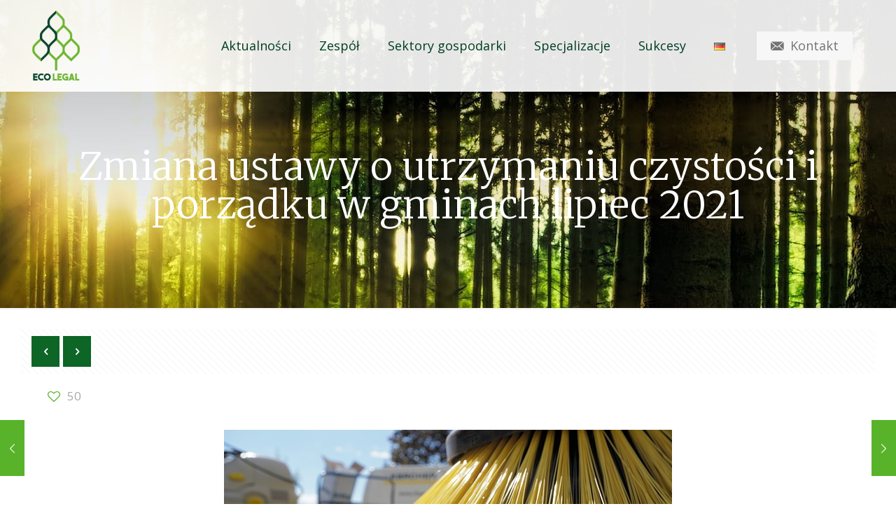

--- FILE ---
content_type: text/html; charset=UTF-8
request_url: https://www.ecolegal.pl/zmiana-ustawy-o-utrzymaniu-czystosci-i-porzadku-w-gminach-lipiec-2021/
body_size: 28313
content:
<!DOCTYPE html>
<html lang="pl-PL" class="no-js " itemscope itemtype="https://schema.org/Article" >

<head>

<meta charset="UTF-8" />
<meta name="description" content="Nowelizacja UCPG"/>
<meta name="keywords" content="ustawa o utrzymaniu czystości i porządku w gminach, zmiana ustawy o utrzymaniu czystości i porządku w gminach, system gminny, odpady komunalne, wyłączenie z systemu gminnego"/>
<meta property="og:image" content="https://www.ecolegal.pl/wp-content/uploads/2021/08/sweeper-1687444_640.jpg"/>
<meta property="og:url" content="https://www.ecolegal.pl/zmiana-ustawy-o-utrzymaniu-czystosci-i-porzadku-w-gminach-lipiec-2021/"/>
<meta property="og:type" content="article"/>
<meta property="og:title" content="Zmiana ustawy o utrzymaniu czystości i porządku w gminach lipiec 2021"/>
<meta property="og:description" content="Wyłączenie z gminnego systemu odbioru odpadów – istotne zmiany ustawy o utrzymaniu czystości i porządku w gminach 16 czerwca 2021 r. do Sejmu wypłynął rządowy projekt […]"/>
<title>System gminny odbioru odpadów komunalnych</title>
<meta name='robots' content='max-image-preview:large' />
<meta name="format-detection" content="telephone=no">
<meta name="viewport" content="width=device-width, initial-scale=1, maximum-scale=1" />
<link rel="shortcut icon" href="https://www.ecolegal.pl/wp-content/uploads/2020/04/favicon.ico" type="image/x-icon" />
<link rel="apple-touch-icon" href="http://www.ecolegal.pl/wp-content/uploads/2020/04/apple-icon-180x180-1.png" />
<meta name="theme-color" content="#ffffff" media="(prefers-color-scheme: light)">
<meta name="theme-color" content="#ffffff" media="(prefers-color-scheme: dark)">
<link rel='dns-prefetch' href='//fonts.googleapis.com' />
<link rel="alternate" type="application/rss+xml" title="ECO LEGAL &raquo; Kanał z wpisami" href="https://www.ecolegal.pl/feed/" />
<link rel="alternate" type="application/rss+xml" title="ECO LEGAL &raquo; Kanał z komentarzami" href="https://www.ecolegal.pl/comments/feed/" />
<link rel="alternate" type="application/rss+xml" title="ECO LEGAL &raquo; Zmiana ustawy o utrzymaniu czystości i porządku w gminach lipiec 2021 Kanał z komentarzami" href="https://www.ecolegal.pl/zmiana-ustawy-o-utrzymaniu-czystosci-i-porzadku-w-gminach-lipiec-2021/feed/" />
<script type="text/javascript">
window._wpemojiSettings = {"baseUrl":"https:\/\/s.w.org\/images\/core\/emoji\/14.0.0\/72x72\/","ext":".png","svgUrl":"https:\/\/s.w.org\/images\/core\/emoji\/14.0.0\/svg\/","svgExt":".svg","source":{"concatemoji":"https:\/\/www.ecolegal.pl\/wp-includes\/js\/wp-emoji-release.min.js?ver=6.3.7"}};
/*! This file is auto-generated */
!function(i,n){var o,s,e;function c(e){try{var t={supportTests:e,timestamp:(new Date).valueOf()};sessionStorage.setItem(o,JSON.stringify(t))}catch(e){}}function p(e,t,n){e.clearRect(0,0,e.canvas.width,e.canvas.height),e.fillText(t,0,0);var t=new Uint32Array(e.getImageData(0,0,e.canvas.width,e.canvas.height).data),r=(e.clearRect(0,0,e.canvas.width,e.canvas.height),e.fillText(n,0,0),new Uint32Array(e.getImageData(0,0,e.canvas.width,e.canvas.height).data));return t.every(function(e,t){return e===r[t]})}function u(e,t,n){switch(t){case"flag":return n(e,"\ud83c\udff3\ufe0f\u200d\u26a7\ufe0f","\ud83c\udff3\ufe0f\u200b\u26a7\ufe0f")?!1:!n(e,"\ud83c\uddfa\ud83c\uddf3","\ud83c\uddfa\u200b\ud83c\uddf3")&&!n(e,"\ud83c\udff4\udb40\udc67\udb40\udc62\udb40\udc65\udb40\udc6e\udb40\udc67\udb40\udc7f","\ud83c\udff4\u200b\udb40\udc67\u200b\udb40\udc62\u200b\udb40\udc65\u200b\udb40\udc6e\u200b\udb40\udc67\u200b\udb40\udc7f");case"emoji":return!n(e,"\ud83e\udef1\ud83c\udffb\u200d\ud83e\udef2\ud83c\udfff","\ud83e\udef1\ud83c\udffb\u200b\ud83e\udef2\ud83c\udfff")}return!1}function f(e,t,n){var r="undefined"!=typeof WorkerGlobalScope&&self instanceof WorkerGlobalScope?new OffscreenCanvas(300,150):i.createElement("canvas"),a=r.getContext("2d",{willReadFrequently:!0}),o=(a.textBaseline="top",a.font="600 32px Arial",{});return e.forEach(function(e){o[e]=t(a,e,n)}),o}function t(e){var t=i.createElement("script");t.src=e,t.defer=!0,i.head.appendChild(t)}"undefined"!=typeof Promise&&(o="wpEmojiSettingsSupports",s=["flag","emoji"],n.supports={everything:!0,everythingExceptFlag:!0},e=new Promise(function(e){i.addEventListener("DOMContentLoaded",e,{once:!0})}),new Promise(function(t){var n=function(){try{var e=JSON.parse(sessionStorage.getItem(o));if("object"==typeof e&&"number"==typeof e.timestamp&&(new Date).valueOf()<e.timestamp+604800&&"object"==typeof e.supportTests)return e.supportTests}catch(e){}return null}();if(!n){if("undefined"!=typeof Worker&&"undefined"!=typeof OffscreenCanvas&&"undefined"!=typeof URL&&URL.createObjectURL&&"undefined"!=typeof Blob)try{var e="postMessage("+f.toString()+"("+[JSON.stringify(s),u.toString(),p.toString()].join(",")+"));",r=new Blob([e],{type:"text/javascript"}),a=new Worker(URL.createObjectURL(r),{name:"wpTestEmojiSupports"});return void(a.onmessage=function(e){c(n=e.data),a.terminate(),t(n)})}catch(e){}c(n=f(s,u,p))}t(n)}).then(function(e){for(var t in e)n.supports[t]=e[t],n.supports.everything=n.supports.everything&&n.supports[t],"flag"!==t&&(n.supports.everythingExceptFlag=n.supports.everythingExceptFlag&&n.supports[t]);n.supports.everythingExceptFlag=n.supports.everythingExceptFlag&&!n.supports.flag,n.DOMReady=!1,n.readyCallback=function(){n.DOMReady=!0}}).then(function(){return e}).then(function(){var e;n.supports.everything||(n.readyCallback(),(e=n.source||{}).concatemoji?t(e.concatemoji):e.wpemoji&&e.twemoji&&(t(e.twemoji),t(e.wpemoji)))}))}((window,document),window._wpemojiSettings);
</script>
<style type="text/css">
img.wp-smiley,
img.emoji {
	display: inline !important;
	border: none !important;
	box-shadow: none !important;
	height: 1em !important;
	width: 1em !important;
	margin: 0 0.07em !important;
	vertical-align: -0.1em !important;
	background: none !important;
	padding: 0 !important;
}
</style>
	<link rel='stylesheet' id='wp-block-library-css' href='https://www.ecolegal.pl/wp-includes/css/dist/block-library/style.min.css?ver=6.3.7' type='text/css' media='all' />
<style id='classic-theme-styles-inline-css' type='text/css'>
/*! This file is auto-generated */
.wp-block-button__link{color:#fff;background-color:#32373c;border-radius:9999px;box-shadow:none;text-decoration:none;padding:calc(.667em + 2px) calc(1.333em + 2px);font-size:1.125em}.wp-block-file__button{background:#32373c;color:#fff;text-decoration:none}
</style>
<style id='global-styles-inline-css' type='text/css'>
body{--wp--preset--color--black: #000000;--wp--preset--color--cyan-bluish-gray: #abb8c3;--wp--preset--color--white: #ffffff;--wp--preset--color--pale-pink: #f78da7;--wp--preset--color--vivid-red: #cf2e2e;--wp--preset--color--luminous-vivid-orange: #ff6900;--wp--preset--color--luminous-vivid-amber: #fcb900;--wp--preset--color--light-green-cyan: #7bdcb5;--wp--preset--color--vivid-green-cyan: #00d084;--wp--preset--color--pale-cyan-blue: #8ed1fc;--wp--preset--color--vivid-cyan-blue: #0693e3;--wp--preset--color--vivid-purple: #9b51e0;--wp--preset--gradient--vivid-cyan-blue-to-vivid-purple: linear-gradient(135deg,rgba(6,147,227,1) 0%,rgb(155,81,224) 100%);--wp--preset--gradient--light-green-cyan-to-vivid-green-cyan: linear-gradient(135deg,rgb(122,220,180) 0%,rgb(0,208,130) 100%);--wp--preset--gradient--luminous-vivid-amber-to-luminous-vivid-orange: linear-gradient(135deg,rgba(252,185,0,1) 0%,rgba(255,105,0,1) 100%);--wp--preset--gradient--luminous-vivid-orange-to-vivid-red: linear-gradient(135deg,rgba(255,105,0,1) 0%,rgb(207,46,46) 100%);--wp--preset--gradient--very-light-gray-to-cyan-bluish-gray: linear-gradient(135deg,rgb(238,238,238) 0%,rgb(169,184,195) 100%);--wp--preset--gradient--cool-to-warm-spectrum: linear-gradient(135deg,rgb(74,234,220) 0%,rgb(151,120,209) 20%,rgb(207,42,186) 40%,rgb(238,44,130) 60%,rgb(251,105,98) 80%,rgb(254,248,76) 100%);--wp--preset--gradient--blush-light-purple: linear-gradient(135deg,rgb(255,206,236) 0%,rgb(152,150,240) 100%);--wp--preset--gradient--blush-bordeaux: linear-gradient(135deg,rgb(254,205,165) 0%,rgb(254,45,45) 50%,rgb(107,0,62) 100%);--wp--preset--gradient--luminous-dusk: linear-gradient(135deg,rgb(255,203,112) 0%,rgb(199,81,192) 50%,rgb(65,88,208) 100%);--wp--preset--gradient--pale-ocean: linear-gradient(135deg,rgb(255,245,203) 0%,rgb(182,227,212) 50%,rgb(51,167,181) 100%);--wp--preset--gradient--electric-grass: linear-gradient(135deg,rgb(202,248,128) 0%,rgb(113,206,126) 100%);--wp--preset--gradient--midnight: linear-gradient(135deg,rgb(2,3,129) 0%,rgb(40,116,252) 100%);--wp--preset--font-size--small: 13px;--wp--preset--font-size--medium: 20px;--wp--preset--font-size--large: 36px;--wp--preset--font-size--x-large: 42px;--wp--preset--spacing--20: 0.44rem;--wp--preset--spacing--30: 0.67rem;--wp--preset--spacing--40: 1rem;--wp--preset--spacing--50: 1.5rem;--wp--preset--spacing--60: 2.25rem;--wp--preset--spacing--70: 3.38rem;--wp--preset--spacing--80: 5.06rem;--wp--preset--shadow--natural: 6px 6px 9px rgba(0, 0, 0, 0.2);--wp--preset--shadow--deep: 12px 12px 50px rgba(0, 0, 0, 0.4);--wp--preset--shadow--sharp: 6px 6px 0px rgba(0, 0, 0, 0.2);--wp--preset--shadow--outlined: 6px 6px 0px -3px rgba(255, 255, 255, 1), 6px 6px rgba(0, 0, 0, 1);--wp--preset--shadow--crisp: 6px 6px 0px rgba(0, 0, 0, 1);}:where(.is-layout-flex){gap: 0.5em;}:where(.is-layout-grid){gap: 0.5em;}body .is-layout-flow > .alignleft{float: left;margin-inline-start: 0;margin-inline-end: 2em;}body .is-layout-flow > .alignright{float: right;margin-inline-start: 2em;margin-inline-end: 0;}body .is-layout-flow > .aligncenter{margin-left: auto !important;margin-right: auto !important;}body .is-layout-constrained > .alignleft{float: left;margin-inline-start: 0;margin-inline-end: 2em;}body .is-layout-constrained > .alignright{float: right;margin-inline-start: 2em;margin-inline-end: 0;}body .is-layout-constrained > .aligncenter{margin-left: auto !important;margin-right: auto !important;}body .is-layout-constrained > :where(:not(.alignleft):not(.alignright):not(.alignfull)){max-width: var(--wp--style--global--content-size);margin-left: auto !important;margin-right: auto !important;}body .is-layout-constrained > .alignwide{max-width: var(--wp--style--global--wide-size);}body .is-layout-flex{display: flex;}body .is-layout-flex{flex-wrap: wrap;align-items: center;}body .is-layout-flex > *{margin: 0;}body .is-layout-grid{display: grid;}body .is-layout-grid > *{margin: 0;}:where(.wp-block-columns.is-layout-flex){gap: 2em;}:where(.wp-block-columns.is-layout-grid){gap: 2em;}:where(.wp-block-post-template.is-layout-flex){gap: 1.25em;}:where(.wp-block-post-template.is-layout-grid){gap: 1.25em;}.has-black-color{color: var(--wp--preset--color--black) !important;}.has-cyan-bluish-gray-color{color: var(--wp--preset--color--cyan-bluish-gray) !important;}.has-white-color{color: var(--wp--preset--color--white) !important;}.has-pale-pink-color{color: var(--wp--preset--color--pale-pink) !important;}.has-vivid-red-color{color: var(--wp--preset--color--vivid-red) !important;}.has-luminous-vivid-orange-color{color: var(--wp--preset--color--luminous-vivid-orange) !important;}.has-luminous-vivid-amber-color{color: var(--wp--preset--color--luminous-vivid-amber) !important;}.has-light-green-cyan-color{color: var(--wp--preset--color--light-green-cyan) !important;}.has-vivid-green-cyan-color{color: var(--wp--preset--color--vivid-green-cyan) !important;}.has-pale-cyan-blue-color{color: var(--wp--preset--color--pale-cyan-blue) !important;}.has-vivid-cyan-blue-color{color: var(--wp--preset--color--vivid-cyan-blue) !important;}.has-vivid-purple-color{color: var(--wp--preset--color--vivid-purple) !important;}.has-black-background-color{background-color: var(--wp--preset--color--black) !important;}.has-cyan-bluish-gray-background-color{background-color: var(--wp--preset--color--cyan-bluish-gray) !important;}.has-white-background-color{background-color: var(--wp--preset--color--white) !important;}.has-pale-pink-background-color{background-color: var(--wp--preset--color--pale-pink) !important;}.has-vivid-red-background-color{background-color: var(--wp--preset--color--vivid-red) !important;}.has-luminous-vivid-orange-background-color{background-color: var(--wp--preset--color--luminous-vivid-orange) !important;}.has-luminous-vivid-amber-background-color{background-color: var(--wp--preset--color--luminous-vivid-amber) !important;}.has-light-green-cyan-background-color{background-color: var(--wp--preset--color--light-green-cyan) !important;}.has-vivid-green-cyan-background-color{background-color: var(--wp--preset--color--vivid-green-cyan) !important;}.has-pale-cyan-blue-background-color{background-color: var(--wp--preset--color--pale-cyan-blue) !important;}.has-vivid-cyan-blue-background-color{background-color: var(--wp--preset--color--vivid-cyan-blue) !important;}.has-vivid-purple-background-color{background-color: var(--wp--preset--color--vivid-purple) !important;}.has-black-border-color{border-color: var(--wp--preset--color--black) !important;}.has-cyan-bluish-gray-border-color{border-color: var(--wp--preset--color--cyan-bluish-gray) !important;}.has-white-border-color{border-color: var(--wp--preset--color--white) !important;}.has-pale-pink-border-color{border-color: var(--wp--preset--color--pale-pink) !important;}.has-vivid-red-border-color{border-color: var(--wp--preset--color--vivid-red) !important;}.has-luminous-vivid-orange-border-color{border-color: var(--wp--preset--color--luminous-vivid-orange) !important;}.has-luminous-vivid-amber-border-color{border-color: var(--wp--preset--color--luminous-vivid-amber) !important;}.has-light-green-cyan-border-color{border-color: var(--wp--preset--color--light-green-cyan) !important;}.has-vivid-green-cyan-border-color{border-color: var(--wp--preset--color--vivid-green-cyan) !important;}.has-pale-cyan-blue-border-color{border-color: var(--wp--preset--color--pale-cyan-blue) !important;}.has-vivid-cyan-blue-border-color{border-color: var(--wp--preset--color--vivid-cyan-blue) !important;}.has-vivid-purple-border-color{border-color: var(--wp--preset--color--vivid-purple) !important;}.has-vivid-cyan-blue-to-vivid-purple-gradient-background{background: var(--wp--preset--gradient--vivid-cyan-blue-to-vivid-purple) !important;}.has-light-green-cyan-to-vivid-green-cyan-gradient-background{background: var(--wp--preset--gradient--light-green-cyan-to-vivid-green-cyan) !important;}.has-luminous-vivid-amber-to-luminous-vivid-orange-gradient-background{background: var(--wp--preset--gradient--luminous-vivid-amber-to-luminous-vivid-orange) !important;}.has-luminous-vivid-orange-to-vivid-red-gradient-background{background: var(--wp--preset--gradient--luminous-vivid-orange-to-vivid-red) !important;}.has-very-light-gray-to-cyan-bluish-gray-gradient-background{background: var(--wp--preset--gradient--very-light-gray-to-cyan-bluish-gray) !important;}.has-cool-to-warm-spectrum-gradient-background{background: var(--wp--preset--gradient--cool-to-warm-spectrum) !important;}.has-blush-light-purple-gradient-background{background: var(--wp--preset--gradient--blush-light-purple) !important;}.has-blush-bordeaux-gradient-background{background: var(--wp--preset--gradient--blush-bordeaux) !important;}.has-luminous-dusk-gradient-background{background: var(--wp--preset--gradient--luminous-dusk) !important;}.has-pale-ocean-gradient-background{background: var(--wp--preset--gradient--pale-ocean) !important;}.has-electric-grass-gradient-background{background: var(--wp--preset--gradient--electric-grass) !important;}.has-midnight-gradient-background{background: var(--wp--preset--gradient--midnight) !important;}.has-small-font-size{font-size: var(--wp--preset--font-size--small) !important;}.has-medium-font-size{font-size: var(--wp--preset--font-size--medium) !important;}.has-large-font-size{font-size: var(--wp--preset--font-size--large) !important;}.has-x-large-font-size{font-size: var(--wp--preset--font-size--x-large) !important;}
.wp-block-navigation a:where(:not(.wp-element-button)){color: inherit;}
:where(.wp-block-post-template.is-layout-flex){gap: 1.25em;}:where(.wp-block-post-template.is-layout-grid){gap: 1.25em;}
:where(.wp-block-columns.is-layout-flex){gap: 2em;}:where(.wp-block-columns.is-layout-grid){gap: 2em;}
.wp-block-pullquote{font-size: 1.5em;line-height: 1.6;}
</style>
<link rel='stylesheet' id='contact-form-7-css' href='https://www.ecolegal.pl/wp-content/plugins/contact-form-7/includes/css/styles.css?ver=5.7.7' type='text/css' media='all' />
<link rel='stylesheet' id='mfn-be-css' href='https://www.ecolegal.pl/wp-content/themes/betheme/css/be.css?ver=27.2.5' type='text/css' media='all' />
<link rel='stylesheet' id='mfn-animations-css' href='https://www.ecolegal.pl/wp-content/themes/betheme/assets/animations/animations.min.css?ver=27.2.5' type='text/css' media='all' />
<link rel='stylesheet' id='mfn-font-awesome-css' href='https://www.ecolegal.pl/wp-content/themes/betheme/fonts/fontawesome/fontawesome.css?ver=27.2.5' type='text/css' media='all' />
<link rel='stylesheet' id='mfn-jplayer-css' href='https://www.ecolegal.pl/wp-content/themes/betheme/assets/jplayer/css/jplayer.blue.monday.min.css?ver=27.2.5' type='text/css' media='all' />
<link rel='stylesheet' id='mfn-responsive-css' href='https://www.ecolegal.pl/wp-content/themes/betheme/css/responsive.css?ver=27.2.5' type='text/css' media='all' />
<link rel='stylesheet' id='mfn-fonts-css' href='https://fonts.googleapis.com/css?family=Open+Sans%3A1%2C300%2C400%2C400italic%2C700%2C700italic%7CMerriweather%3A1%2C300%2C400%2C400italic%2C700%2C700italic%7CLora%3A1%2C300%2C400%2C400italic%2C700%2C700italic&#038;display=swap&#038;ver=6.3.7' type='text/css' media='all' />
<style id='mfn-dynamic-inline-css' type='text/css'>
body:not(.template-slider) #Header_wrapper{background-image:url(http://www.ecolegal.pl/wp-content/uploads/2020/05/pexels-photo-1125776.jpeg)}
html{background-color:#ffffff}#Wrapper,#Content,.mfn-popup .mfn-popup-content,.mfn-off-canvas-sidebar .mfn-off-canvas-content-wrapper,.mfn-cart-holder,.mfn-header-login,#Top_bar .search_wrapper,#Top_bar .top_bar_right .mfn-live-search-box,.column_livesearch .mfn-live-search-wrapper,.column_livesearch .mfn-live-search-box{background-color:#ffffff}.layout-boxed.mfn-bebuilder-header.mfn-ui #Wrapper .mfn-only-sample-content{background-color:#ffffff}body:not(.template-slider) #Header{min-height:0px}body.header-below:not(.template-slider) #Header{padding-top:0px}#Subheader{padding:210px 0 120px}#Footer .widgets_wrapper{padding:60px 0}body,button,span.date_label,.timeline_items li h3 span,input[type="submit"],input[type="reset"],input[type="button"],input[type="date"],input[type="text"],input[type="password"],input[type="tel"],input[type="email"],textarea,select,.offer_li .title h3,.mfn-menu-item-megamenu{font-family:"Open Sans",-apple-system,BlinkMacSystemFont,"Segoe UI",Roboto,Oxygen-Sans,Ubuntu,Cantarell,"Helvetica Neue",sans-serif}#menu > ul > li > a,a.action_button,#overlay-menu ul li a{font-family:"Open Sans",-apple-system,BlinkMacSystemFont,"Segoe UI",Roboto,Oxygen-Sans,Ubuntu,Cantarell,"Helvetica Neue",sans-serif}#Subheader .title{font-family:"Merriweather",-apple-system,BlinkMacSystemFont,"Segoe UI",Roboto,Oxygen-Sans,Ubuntu,Cantarell,"Helvetica Neue",sans-serif}h1,h2,h3,h4,.text-logo #logo{font-family:"Lora",-apple-system,BlinkMacSystemFont,"Segoe UI",Roboto,Oxygen-Sans,Ubuntu,Cantarell,"Helvetica Neue",sans-serif}h5,h6{font-family:"Open Sans",-apple-system,BlinkMacSystemFont,"Segoe UI",Roboto,Oxygen-Sans,Ubuntu,Cantarell,"Helvetica Neue",sans-serif}blockquote{font-family:"Merriweather",-apple-system,BlinkMacSystemFont,"Segoe UI",Roboto,Oxygen-Sans,Ubuntu,Cantarell,"Helvetica Neue",sans-serif}.chart_box .chart .num,.counter .desc_wrapper .number-wrapper,.how_it_works .image .number,.pricing-box .plan-header .price,.quick_fact .number-wrapper,.woocommerce .product div.entry-summary .price{font-family:"Merriweather",-apple-system,BlinkMacSystemFont,"Segoe UI",Roboto,Oxygen-Sans,Ubuntu,Cantarell,"Helvetica Neue",sans-serif}body,.mfn-menu-item-megamenu{font-size:16px;line-height:24px;font-weight:400;letter-spacing:0px}.big{font-size:16px;line-height:28px;font-weight:400;letter-spacing:0px}#menu > ul > li > a,a.action_button,#overlay-menu ul li a{font-size:18px;font-weight:400;letter-spacing:0px}#overlay-menu ul li a{line-height:27px}#Subheader .title{font-size:55px;line-height:55px;font-weight:300;letter-spacing:0px}h1,.text-logo #logo{font-size:60px;line-height:60px;font-weight:400;letter-spacing:0px}h2{font-size:48px;line-height:48px;font-weight:500;letter-spacing:0px}h3,.woocommerce ul.products li.product h3,.woocommerce #customer_login h2{font-size:30px;line-height:32px;font-weight:400;letter-spacing:0px}h4,.woocommerce .woocommerce-order-details__title,.woocommerce .wc-bacs-bank-details-heading,.woocommerce .woocommerce-customer-details h2{font-size:22px;line-height:26px;font-weight:400;letter-spacing:0px}h5{font-size:18px;line-height:22px;font-weight:400;letter-spacing:0px}h6{font-size:15px;line-height:19px;font-weight:400;letter-spacing:0px}#Intro .intro-title{font-size:70px;line-height:70px;font-weight:400;letter-spacing:0px}@media only screen and (min-width:768px) and (max-width:959px){body,.mfn-menu-item-megamenu{font-size:14px;line-height:20px;font-weight:400;letter-spacing:0px}.big{font-size:14px;line-height:24px;font-weight:400;letter-spacing:0px}#menu > ul > li > a,a.action_button,#overlay-menu ul li a{font-size:15px;font-weight:400;letter-spacing:0px}#overlay-menu ul li a{line-height:22.5px}#Subheader .title{font-size:47px;line-height:47px;font-weight:300;letter-spacing:0px}h1,.text-logo #logo{font-size:51px;line-height:51px;font-weight:400;letter-spacing:0px}h2{font-size:41px;line-height:41px;font-weight:500;letter-spacing:0px}h3,.woocommerce ul.products li.product h3,.woocommerce #customer_login h2{font-size:26px;line-height:27px;font-weight:400;letter-spacing:0px}h4,.woocommerce .woocommerce-order-details__title,.woocommerce .wc-bacs-bank-details-heading,.woocommerce .woocommerce-customer-details h2{font-size:19px;line-height:22px;font-weight:400;letter-spacing:0px}h5{font-size:15px;line-height:19px;font-weight:400;letter-spacing:0px}h6{font-size:13px;line-height:19px;font-weight:400;letter-spacing:0px}#Intro .intro-title{font-size:60px;line-height:60px;font-weight:400;letter-spacing:0px}blockquote{font-size:15px}.chart_box .chart .num{font-size:45px;line-height:45px}.counter .desc_wrapper .number-wrapper{font-size:45px;line-height:45px}.counter .desc_wrapper .title{font-size:14px;line-height:18px}.faq .question .title{font-size:14px}.fancy_heading .title{font-size:38px;line-height:38px}.offer .offer_li .desc_wrapper .title h3{font-size:32px;line-height:32px}.offer_thumb_ul li.offer_thumb_li .desc_wrapper .title h3{font-size:32px;line-height:32px}.pricing-box .plan-header h2{font-size:27px;line-height:27px}.pricing-box .plan-header .price > span{font-size:40px;line-height:40px}.pricing-box .plan-header .price sup.currency{font-size:18px;line-height:18px}.pricing-box .plan-header .price sup.period{font-size:14px;line-height:14px}.quick_fact .number-wrapper{font-size:80px;line-height:80px}.trailer_box .desc h2{font-size:27px;line-height:27px}.widget > h3{font-size:17px;line-height:20px}}@media only screen and (min-width:480px) and (max-width:767px){body,.mfn-menu-item-megamenu{font-size:13px;line-height:19px;font-weight:400;letter-spacing:0px}.big{font-size:13px;line-height:21px;font-weight:400;letter-spacing:0px}#menu > ul > li > a,a.action_button,#overlay-menu ul li a{font-size:14px;font-weight:400;letter-spacing:0px}#overlay-menu ul li a{line-height:21px}#Subheader .title{font-size:41px;line-height:41px;font-weight:300;letter-spacing:0px}h1,.text-logo #logo{font-size:45px;line-height:45px;font-weight:400;letter-spacing:0px}h2{font-size:36px;line-height:36px;font-weight:500;letter-spacing:0px}h3,.woocommerce ul.products li.product h3,.woocommerce #customer_login h2{font-size:23px;line-height:24px;font-weight:400;letter-spacing:0px}h4,.woocommerce .woocommerce-order-details__title,.woocommerce .wc-bacs-bank-details-heading,.woocommerce .woocommerce-customer-details h2{font-size:17px;line-height:20px;font-weight:400;letter-spacing:0px}h5{font-size:14px;line-height:19px;font-weight:400;letter-spacing:0px}h6{font-size:13px;line-height:19px;font-weight:400;letter-spacing:0px}#Intro .intro-title{font-size:53px;line-height:53px;font-weight:400;letter-spacing:0px}blockquote{font-size:14px}.chart_box .chart .num{font-size:40px;line-height:40px}.counter .desc_wrapper .number-wrapper{font-size:40px;line-height:40px}.counter .desc_wrapper .title{font-size:13px;line-height:16px}.faq .question .title{font-size:13px}.fancy_heading .title{font-size:34px;line-height:34px}.offer .offer_li .desc_wrapper .title h3{font-size:28px;line-height:28px}.offer_thumb_ul li.offer_thumb_li .desc_wrapper .title h3{font-size:28px;line-height:28px}.pricing-box .plan-header h2{font-size:24px;line-height:24px}.pricing-box .plan-header .price > span{font-size:34px;line-height:34px}.pricing-box .plan-header .price sup.currency{font-size:16px;line-height:16px}.pricing-box .plan-header .price sup.period{font-size:13px;line-height:13px}.quick_fact .number-wrapper{font-size:70px;line-height:70px}.trailer_box .desc h2{font-size:24px;line-height:24px}.widget > h3{font-size:16px;line-height:19px}}@media only screen and (max-width:479px){body,.mfn-menu-item-megamenu{font-size:13px;line-height:19px;font-weight:400;letter-spacing:0px}.big{font-size:13px;line-height:19px;font-weight:400;letter-spacing:0px}#menu > ul > li > a,a.action_button,#overlay-menu ul li a{font-size:13px;font-weight:400;letter-spacing:0px}#overlay-menu ul li a{line-height:19.5px}#Subheader .title{font-size:33px;line-height:33px;font-weight:300;letter-spacing:0px}h1,.text-logo #logo{font-size:36px;line-height:36px;font-weight:400;letter-spacing:0px}h2{font-size:29px;line-height:29px;font-weight:500;letter-spacing:0px}h3,.woocommerce ul.products li.product h3,.woocommerce #customer_login h2{font-size:18px;line-height:19px;font-weight:400;letter-spacing:0px}h4,.woocommerce .woocommerce-order-details__title,.woocommerce .wc-bacs-bank-details-heading,.woocommerce .woocommerce-customer-details h2{font-size:13px;line-height:19px;font-weight:400;letter-spacing:0px}h5{font-size:13px;line-height:19px;font-weight:400;letter-spacing:0px}h6{font-size:13px;line-height:19px;font-weight:400;letter-spacing:0px}#Intro .intro-title{font-size:42px;line-height:42px;font-weight:400;letter-spacing:0px}blockquote{font-size:13px}.chart_box .chart .num{font-size:35px;line-height:35px}.counter .desc_wrapper .number-wrapper{font-size:35px;line-height:35px}.counter .desc_wrapper .title{font-size:13px;line-height:26px}.faq .question .title{font-size:13px}.fancy_heading .title{font-size:30px;line-height:30px}.offer .offer_li .desc_wrapper .title h3{font-size:26px;line-height:26px}.offer_thumb_ul li.offer_thumb_li .desc_wrapper .title h3{font-size:26px;line-height:26px}.pricing-box .plan-header h2{font-size:21px;line-height:21px}.pricing-box .plan-header .price > span{font-size:32px;line-height:32px}.pricing-box .plan-header .price sup.currency{font-size:14px;line-height:14px}.pricing-box .plan-header .price sup.period{font-size:13px;line-height:13px}.quick_fact .number-wrapper{font-size:60px;line-height:60px}.trailer_box .desc h2{font-size:21px;line-height:21px}.widget > h3{font-size:15px;line-height:18px}}.with_aside .sidebar.columns{width:23%}.with_aside .sections_group{width:77%}.aside_both .sidebar.columns{width:18%}.aside_both .sidebar.sidebar-1{margin-left:-82%}.aside_both .sections_group{width:64%;margin-left:18%}@media only screen and (min-width:1240px){#Wrapper,.with_aside .content_wrapper{max-width:1240px}body.layout-boxed.mfn-header-scrolled .mfn-header-tmpl.mfn-sticky-layout-width{max-width:1240px;left:0;right:0;margin-left:auto;margin-right:auto}body.layout-boxed:not(.mfn-header-scrolled) .mfn-header-tmpl.mfn-header-layout-width,body.layout-boxed .mfn-header-tmpl.mfn-header-layout-width:not(.mfn-hasSticky){max-width:1240px;left:0;right:0;margin-left:auto;margin-right:auto}body.layout-boxed.mfn-bebuilder-header.mfn-ui .mfn-only-sample-content{max-width:1240px;margin-left:auto;margin-right:auto}.section_wrapper,.container{max-width:1220px}.layout-boxed.header-boxed #Top_bar.is-sticky{max-width:1240px}}@media only screen and (max-width:767px){.content_wrapper .section_wrapper,.container,.four.columns .widget-area{max-width:550px !important}}  .button-default .button,.button-flat .button,.button-round .button{background-color:#0d6526;color:#ffffff}.button-stroke .button{border-color:#0d6526;color:#ffffff}.button-stroke .button:hover{background-color:#0d6526;color:#fff}.button-default .button_theme,.button-default button,.button-default input[type="button"],.button-default input[type="reset"],.button-default input[type="submit"],.button-flat .button_theme,.button-flat button,.button-flat input[type="button"],.button-flat input[type="reset"],.button-flat input[type="submit"],.button-round .button_theme,.button-round button,.button-round input[type="button"],.button-round input[type="reset"],.button-round input[type="submit"],.woocommerce #respond input#submit,.woocommerce a.button:not(.default),.woocommerce button.button,.woocommerce input.button,.woocommerce #respond input#submit:hover,.woocommerce a.button:hover,.woocommerce button.button:hover,.woocommerce input.button:hover{color:#ffffff}.button-default #respond input#submit.alt.disabled,.button-default #respond input#submit.alt.disabled:hover,.button-default #respond input#submit.alt:disabled,.button-default #respond input#submit.alt:disabled:hover,.button-default #respond input#submit.alt:disabled[disabled],.button-default #respond input#submit.alt:disabled[disabled]:hover,.button-default a.button.alt.disabled,.button-default a.button.alt.disabled:hover,.button-default a.button.alt:disabled,.button-default a.button.alt:disabled:hover,.button-default a.button.alt:disabled[disabled],.button-default a.button.alt:disabled[disabled]:hover,.button-default button.button.alt.disabled,.button-default button.button.alt.disabled:hover,.button-default button.button.alt:disabled,.button-default button.button.alt:disabled:hover,.button-default button.button.alt:disabled[disabled],.button-default button.button.alt:disabled[disabled]:hover,.button-default input.button.alt.disabled,.button-default input.button.alt.disabled:hover,.button-default input.button.alt:disabled,.button-default input.button.alt:disabled:hover,.button-default input.button.alt:disabled[disabled],.button-default input.button.alt:disabled[disabled]:hover,.button-default #respond input#submit.alt,.button-default a.button.alt,.button-default button.button.alt,.button-default input.button.alt,.button-default #respond input#submit.alt:hover,.button-default a.button.alt:hover,.button-default button.button.alt:hover,.button-default input.button.alt:hover,.button-flat #respond input#submit.alt.disabled,.button-flat #respond input#submit.alt.disabled:hover,.button-flat #respond input#submit.alt:disabled,.button-flat #respond input#submit.alt:disabled:hover,.button-flat #respond input#submit.alt:disabled[disabled],.button-flat #respond input#submit.alt:disabled[disabled]:hover,.button-flat a.button.alt.disabled,.button-flat a.button.alt.disabled:hover,.button-flat a.button.alt:disabled,.button-flat a.button.alt:disabled:hover,.button-flat a.button.alt:disabled[disabled],.button-flat a.button.alt:disabled[disabled]:hover,.button-flat button.button.alt.disabled,.button-flat button.button.alt.disabled:hover,.button-flat button.button.alt:disabled,.button-flat button.button.alt:disabled:hover,.button-flat button.button.alt:disabled[disabled],.button-flat button.button.alt:disabled[disabled]:hover,.button-flat input.button.alt.disabled,.button-flat input.button.alt.disabled:hover,.button-flat input.button.alt:disabled,.button-flat input.button.alt:disabled:hover,.button-flat input.button.alt:disabled[disabled],.button-flat input.button.alt:disabled[disabled]:hover,.button-flat #respond input#submit.alt,.button-flat a.button.alt,.button-flat button.button.alt,.button-flat input.button.alt,.button-flat #respond input#submit.alt:hover,.button-flat a.button.alt:hover,.button-flat button.button.alt:hover,.button-flat input.button.alt:hover,.button-round #respond input#submit.alt.disabled,.button-round #respond input#submit.alt.disabled:hover,.button-round #respond input#submit.alt:disabled,.button-round #respond input#submit.alt:disabled:hover,.button-round #respond input#submit.alt:disabled[disabled],.button-round #respond input#submit.alt:disabled[disabled]:hover,.button-round a.button.alt.disabled,.button-round a.button.alt.disabled:hover,.button-round a.button.alt:disabled,.button-round a.button.alt:disabled:hover,.button-round a.button.alt:disabled[disabled],.button-round a.button.alt:disabled[disabled]:hover,.button-round button.button.alt.disabled,.button-round button.button.alt.disabled:hover,.button-round button.button.alt:disabled,.button-round button.button.alt:disabled:hover,.button-round button.button.alt:disabled[disabled],.button-round button.button.alt:disabled[disabled]:hover,.button-round input.button.alt.disabled,.button-round input.button.alt.disabled:hover,.button-round input.button.alt:disabled,.button-round input.button.alt:disabled:hover,.button-round input.button.alt:disabled[disabled],.button-round input.button.alt:disabled[disabled]:hover,.button-round #respond input#submit.alt,.button-round a.button.alt,.button-round button.button.alt,.button-round input.button.alt,.button-round #respond input#submit.alt:hover,.button-round a.button.alt:hover,.button-round button.button.alt:hover,.button-round input.button.alt:hover{background-color:#58b32b;color:#ffffff}.button-stroke.woocommerce a.button:not(.default),.button-stroke .woocommerce a.button:not(.default),.button-stroke #respond input#submit.alt.disabled,.button-stroke #respond input#submit.alt.disabled:hover,.button-stroke #respond input#submit.alt:disabled,.button-stroke #respond input#submit.alt:disabled:hover,.button-stroke #respond input#submit.alt:disabled[disabled],.button-stroke #respond input#submit.alt:disabled[disabled]:hover,.button-stroke a.button.alt.disabled,.button-stroke a.button.alt.disabled:hover,.button-stroke a.button.alt:disabled,.button-stroke a.button.alt:disabled:hover,.button-stroke a.button.alt:disabled[disabled],.button-stroke a.button.alt:disabled[disabled]:hover,.button-stroke button.button.alt.disabled,.button-stroke button.button.alt.disabled:hover,.button-stroke button.button.alt:disabled,.button-stroke button.button.alt:disabled:hover,.button-stroke button.button.alt:disabled[disabled],.button-stroke button.button.alt:disabled[disabled]:hover,.button-stroke input.button.alt.disabled,.button-stroke input.button.alt.disabled:hover,.button-stroke input.button.alt:disabled,.button-stroke input.button.alt:disabled:hover,.button-stroke input.button.alt:disabled[disabled],.button-stroke input.button.alt:disabled[disabled]:hover,.button-stroke #respond input#submit.alt,.button-stroke a.button.alt,.button-stroke button.button.alt,.button-stroke input.button.alt{border-color:#58b32b;background:none;color:#58b32b}.button-stroke.woocommerce a.button:not(.default):hover,.button-stroke .woocommerce a.button:not(.default):hover,.button-stroke #respond input#submit.alt:hover,.button-stroke a.button.alt:hover,.button-stroke button.button.alt:hover,.button-stroke input.button.alt:hover,.button-stroke a.action_button:hover{background-color:#58b32b;color:#ffffff}.action_button,.action_button:hover{background-color:#f7f7f7;color:#747474}.button-stroke a.action_button{border-color:#f7f7f7}.footer_button{color:#65666C!important;background-color:transparent;box-shadow:none!important}.footer_button:after{display:none!important}.button-custom.woocommerce .button,.button-custom .button,.button-custom .action_button,.button-custom .footer_button,.button-custom button,.button-custom button.button,.button-custom input[type="button"],.button-custom input[type="reset"],.button-custom input[type="submit"],.button-custom .woocommerce #respond input#submit,.button-custom .woocommerce a.button,.button-custom .woocommerce button.button,.button-custom .woocommerce input.button,.button-custom:where(body:not(.woocommerce-block-theme-has-button-styles)) .woocommerce button.button:disabled[disabled]{font-family:Roboto;font-size:14px;line-height:14px;font-weight:400;letter-spacing:0px;padding:12px 20px 12px 20px;border-width:0px;border-radius:0px}body.button-custom .button{color:#626262;background-color:#dbdddf;border-color:transparent}body.button-custom .button:hover{color:#626262;background-color:#d3d3d3;border-color:transparent}body .button-custom .button_theme,body.button-custom .button_theme,.button-custom button,.button-custom input[type="button"],.button-custom input[type="reset"],.button-custom input[type="submit"],.button-custom .woocommerce #respond input#submit,body.button-custom.woocommerce a.button:not(.default),.button-custom .woocommerce button.button,.button-custom .woocommerce input.button,.button-custom .woocommerce a.button_theme:not(.default){color:#ffffff;background-color:#0095eb;border-color:transparent;box-shadow:unset}body .button-custom .button_theme:hover,body.button-custom .button_theme:hover,.button-custom button:hover,.button-custom input[type="button"]:hover,.button-custom input[type="reset"]:hover,.button-custom input[type="submit"]:hover,.button-custom .woocommerce #respond input#submit:hover,body.button-custom.woocommerce a.button:not(.default):hover,.button-custom .woocommerce button.button:hover,.button-custom .woocommerce input.button:hover,.button-custom .woocommerce a.button_theme:not(.default):hover{color:#ffffff;background-color:#007cc3;border-color:transparent}body.button-custom .action_button{color:#626262;background-color:#dbdddf;border-color:transparent;box-shadow:unset}body.button-custom .action_button:hover{color:#626262;background-color:#d3d3d3;border-color:transparent}.button-custom #respond input#submit.alt.disabled,.button-custom #respond input#submit.alt.disabled:hover,.button-custom #respond input#submit.alt:disabled,.button-custom #respond input#submit.alt:disabled:hover,.button-custom #respond input#submit.alt:disabled[disabled],.button-custom #respond input#submit.alt:disabled[disabled]:hover,.button-custom a.button.alt.disabled,.button-custom a.button.alt.disabled:hover,.button-custom a.button.alt:disabled,.button-custom a.button.alt:disabled:hover,.button-custom a.button.alt:disabled[disabled],.button-custom a.button.alt:disabled[disabled]:hover,.button-custom button.button.alt.disabled,.button-custom button.button.alt.disabled:hover,.button-custom button.button.alt:disabled,.button-custom button.button.alt:disabled:hover,.button-custom button.button.alt:disabled[disabled],.button-custom button.button.alt:disabled[disabled]:hover,.button-custom input.button.alt.disabled,.button-custom input.button.alt.disabled:hover,.button-custom input.button.alt:disabled,.button-custom input.button.alt:disabled:hover,.button-custom input.button.alt:disabled[disabled],.button-custom input.button.alt:disabled[disabled]:hover,.button-custom #respond input#submit.alt,.button-custom a.button.alt,.button-custom button.button.alt,.button-custom input.button.alt{line-height:14px;padding:12px 20px 12px 20px;color:#ffffff;background-color:#0095eb;font-family:Roboto;font-size:14px;font-weight:400;letter-spacing:0px;border-width:0px;border-radius:0px}.button-custom #respond input#submit.alt:hover,.button-custom a.button.alt:hover,.button-custom button.button.alt:hover,.button-custom input.button.alt:hover,.button-custom a.action_button:hover{color:#ffffff;background-color:#007cc3}#Top_bar #logo,.header-fixed #Top_bar #logo,.header-plain #Top_bar #logo,.header-transparent #Top_bar #logo{height:100px;line-height:100px;padding:15px 0}.logo-overflow #Top_bar:not(.is-sticky) .logo{height:130px}#Top_bar .menu > li > a{padding:35px 0}.menu-highlight:not(.header-creative) #Top_bar .menu > li > a{margin:40px 0}.header-plain:not(.menu-highlight) #Top_bar .menu > li > a span:not(.description){line-height:130px}.header-fixed #Top_bar .menu > li > a{padding:50px 0}@media only screen and (max-width:767px){.mobile-header-mini #Top_bar #logo{height:50px!important;line-height:50px!important;margin:5px 0}}#Top_bar #logo img.svg{width:100px}.image_frame,.wp-caption{border-width:0px}.alert{border-radius:0px}#Top_bar .top_bar_right .top-bar-right-input input{width:200px}.mfn-live-search-box .mfn-live-search-list{max-height:300px}#Side_slide{right:-250px;width:250px}#Side_slide.left{left:-250px}.blog-teaser li .desc-wrapper .desc{background-position-y:-1px}@media only screen and ( max-width:767px ){}@media only screen and (min-width:1240px){body:not(.header-simple) #Top_bar #menu{display:block!important}.tr-menu #Top_bar #menu{background:none!important}#Top_bar .menu > li > ul.mfn-megamenu > li{float:left}#Top_bar .menu > li > ul.mfn-megamenu > li.mfn-megamenu-cols-1{width:100%}#Top_bar .menu > li > ul.mfn-megamenu > li.mfn-megamenu-cols-2{width:50%}#Top_bar .menu > li > ul.mfn-megamenu > li.mfn-megamenu-cols-3{width:33.33%}#Top_bar .menu > li > ul.mfn-megamenu > li.mfn-megamenu-cols-4{width:25%}#Top_bar .menu > li > ul.mfn-megamenu > li.mfn-megamenu-cols-5{width:20%}#Top_bar .menu > li > ul.mfn-megamenu > li.mfn-megamenu-cols-6{width:16.66%}#Top_bar .menu > li > ul.mfn-megamenu > li > ul{display:block!important;position:inherit;left:auto;top:auto;border-width:0 1px 0 0}#Top_bar .menu > li > ul.mfn-megamenu > li:last-child > ul{border:0}#Top_bar .menu > li > ul.mfn-megamenu > li > ul li{width:auto}#Top_bar .menu > li > ul.mfn-megamenu a.mfn-megamenu-title{text-transform:uppercase;font-weight:400;background:none}#Top_bar .menu > li > ul.mfn-megamenu a .menu-arrow{display:none}.menuo-right #Top_bar .menu > li > ul.mfn-megamenu{left:0;width:98%!important;margin:0 1%;padding:20px 0}.menuo-right #Top_bar .menu > li > ul.mfn-megamenu-bg{box-sizing:border-box}#Top_bar .menu > li > ul.mfn-megamenu-bg{padding:20px 166px 20px 20px;background-repeat:no-repeat;background-position:right bottom}.rtl #Top_bar .menu > li > ul.mfn-megamenu-bg{padding-left:166px;padding-right:20px;background-position:left bottom}#Top_bar .menu > li > ul.mfn-megamenu-bg > li{background:none}#Top_bar .menu > li > ul.mfn-megamenu-bg > li a{border:none}#Top_bar .menu > li > ul.mfn-megamenu-bg > li > ul{background:none!important;-webkit-box-shadow:0 0 0 0;-moz-box-shadow:0 0 0 0;box-shadow:0 0 0 0}.mm-vertical #Top_bar .container{position:relative}.mm-vertical #Top_bar .top_bar_left{position:static}.mm-vertical #Top_bar .menu > li ul{box-shadow:0 0 0 0 transparent!important;background-image:none}.mm-vertical #Top_bar .menu > li > ul.mfn-megamenu{padding:20px 0}.mm-vertical.header-plain #Top_bar .menu > li > ul.mfn-megamenu{width:100%!important;margin:0}.mm-vertical #Top_bar .menu > li > ul.mfn-megamenu > li{display:table-cell;float:none!important;width:10%;padding:0 15px;border-right:1px solid rgba(0,0,0,0.05)}.mm-vertical #Top_bar .menu > li > ul.mfn-megamenu > li:last-child{border-right-width:0}.mm-vertical #Top_bar .menu > li > ul.mfn-megamenu > li.hide-border{border-right-width:0}.mm-vertical #Top_bar .menu > li > ul.mfn-megamenu > li a{border-bottom-width:0;padding:9px 15px;line-height:120%}.mm-vertical #Top_bar .menu > li > ul.mfn-megamenu a.mfn-megamenu-title{font-weight:700}.rtl .mm-vertical #Top_bar .menu > li > ul.mfn-megamenu > li:first-child{border-right-width:0}.rtl .mm-vertical #Top_bar .menu > li > ul.mfn-megamenu > li:last-child{border-right-width:1px}body.header-shop #Top_bar #menu{display:flex!important}.header-shop #Top_bar.is-sticky .top_bar_row_second{display:none}.header-plain:not(.menuo-right) #Header .top_bar_left{width:auto!important}.header-stack.header-center #Top_bar #menu{display:inline-block!important}.header-simple #Top_bar #menu{display:none;height:auto;width:300px;bottom:auto;top:100%;right:1px;position:absolute;margin:0}.header-simple #Header a.responsive-menu-toggle{display:block;right:10px}.header-simple #Top_bar #menu > ul{width:100%;float:left}.header-simple #Top_bar #menu ul li{width:100%;padding-bottom:0;border-right:0;position:relative}.header-simple #Top_bar #menu ul li a{padding:0 20px;margin:0;display:block;height:auto;line-height:normal;border:none}.header-simple #Top_bar #menu ul li a:not(.menu-toggle):after{display:none}.header-simple #Top_bar #menu ul li a span{border:none;line-height:44px;display:inline;padding:0}.header-simple #Top_bar #menu ul li.submenu .menu-toggle{display:block;position:absolute;right:0;top:0;width:44px;height:44px;line-height:44px;font-size:30px;font-weight:300;text-align:center;cursor:pointer;color:#444;opacity:0.33;transform:unset}.header-simple #Top_bar #menu ul li.submenu .menu-toggle:after{content:"+";position:static}.header-simple #Top_bar #menu ul li.hover > .menu-toggle:after{content:"-"}.header-simple #Top_bar #menu ul li.hover a{border-bottom:0}.header-simple #Top_bar #menu ul.mfn-megamenu li .menu-toggle{display:none}.header-simple #Top_bar #menu ul li ul{position:relative!important;left:0!important;top:0;padding:0;margin:0!important;width:auto!important;background-image:none}.header-simple #Top_bar #menu ul li ul li{width:100%!important;display:block;padding:0}.header-simple #Top_bar #menu ul li ul li a{padding:0 20px 0 30px}.header-simple #Top_bar #menu ul li ul li a .menu-arrow{display:none}.header-simple #Top_bar #menu ul li ul li a span{padding:0}.header-simple #Top_bar #menu ul li ul li a span:after{display:none!important}.header-simple #Top_bar .menu > li > ul.mfn-megamenu a.mfn-megamenu-title{text-transform:uppercase;font-weight:400}.header-simple #Top_bar .menu > li > ul.mfn-megamenu > li > ul{display:block!important;position:inherit;left:auto;top:auto}.header-simple #Top_bar #menu ul li ul li ul{border-left:0!important;padding:0;top:0}.header-simple #Top_bar #menu ul li ul li ul li a{padding:0 20px 0 40px}.rtl.header-simple #Top_bar #menu{left:1px;right:auto}.rtl.header-simple #Top_bar a.responsive-menu-toggle{left:10px;right:auto}.rtl.header-simple #Top_bar #menu ul li.submenu .menu-toggle{left:0;right:auto}.rtl.header-simple #Top_bar #menu ul li ul{left:auto!important;right:0!important}.rtl.header-simple #Top_bar #menu ul li ul li a{padding:0 30px 0 20px}.rtl.header-simple #Top_bar #menu ul li ul li ul li a{padding:0 40px 0 20px}.menu-highlight #Top_bar .menu > li{margin:0 2px}.menu-highlight:not(.header-creative) #Top_bar .menu > li > a{padding:0;-webkit-border-radius:5px;border-radius:5px}.menu-highlight #Top_bar .menu > li > a:after{display:none}.menu-highlight #Top_bar .menu > li > a span:not(.description){line-height:50px}.menu-highlight #Top_bar .menu > li > a span.description{display:none}.menu-highlight.header-stack #Top_bar .menu > li > a{margin:10px 0!important}.menu-highlight.header-stack #Top_bar .menu > li > a span:not(.description){line-height:40px}.menu-highlight.header-simple #Top_bar #menu ul li,.menu-highlight.header-creative #Top_bar #menu ul li{margin:0}.menu-highlight.header-simple #Top_bar #menu ul li > a,.menu-highlight.header-creative #Top_bar #menu ul li > a{-webkit-border-radius:0;border-radius:0}.menu-highlight:not(.header-fixed):not(.header-simple) #Top_bar.is-sticky .menu > li > a{margin:10px 0!important;padding:5px 0!important}.menu-highlight:not(.header-fixed):not(.header-simple) #Top_bar.is-sticky .menu > li > a span{line-height:30px!important}.header-modern.menu-highlight.menuo-right .menu_wrapper{margin-right:20px}.menu-line-below #Top_bar .menu > li > a:not(.menu-toggle):after{top:auto;bottom:-4px}.menu-line-below #Top_bar.is-sticky .menu > li > a:not(.menu-toggle):after{top:auto;bottom:-4px}.menu-line-below-80 #Top_bar:not(.is-sticky) .menu > li > a:not(.menu-toggle):after{height:4px;left:10%;top:50%;margin-top:20px;width:80%}.menu-line-below-80-1 #Top_bar:not(.is-sticky) .menu > li > a:not(.menu-toggle):after{height:1px;left:10%;top:50%;margin-top:20px;width:80%}.menu-link-color #Top_bar .menu > li > a:not(.menu-toggle):after{display:none!important}.menu-arrow-top #Top_bar .menu > li > a:after{background:none repeat scroll 0 0 rgba(0,0,0,0)!important;border-color:#ccc transparent transparent;border-style:solid;border-width:7px 7px 0;display:block;height:0;left:50%;margin-left:-7px;top:0!important;width:0}.menu-arrow-top #Top_bar.is-sticky .menu > li > a:after{top:0!important}.menu-arrow-bottom #Top_bar .menu > li > a:after{background:none!important;border-color:transparent transparent #ccc;border-style:solid;border-width:0 7px 7px;display:block;height:0;left:50%;margin-left:-7px;top:auto;bottom:0;width:0}.menu-arrow-bottom #Top_bar.is-sticky .menu > li > a:after{top:auto;bottom:0}.menuo-no-borders #Top_bar .menu > li > a span{border-width:0!important}.menuo-no-borders #Header_creative #Top_bar .menu > li > a span{border-bottom-width:0}.menuo-no-borders.header-plain #Top_bar a#header_cart,.menuo-no-borders.header-plain #Top_bar a#search_button,.menuo-no-borders.header-plain #Top_bar .wpml-languages,.menuo-no-borders.header-plain #Top_bar a.action_button{border-width:0}.menuo-right #Top_bar .menu_wrapper{float:right}.menuo-right.header-stack:not(.header-center) #Top_bar .menu_wrapper{margin-right:150px}body.header-creative{padding-left:50px}body.header-creative.header-open{padding-left:250px}body.error404,body.under-construction,body.template-blank,body.under-construction.header-rtl.header-creative.header-open{padding-left:0!important;padding-right:0!important}.header-creative.footer-fixed #Footer,.header-creative.footer-sliding #Footer,.header-creative.footer-stick #Footer.is-sticky{box-sizing:border-box;padding-left:50px}.header-open.footer-fixed #Footer,.header-open.footer-sliding #Footer,.header-creative.footer-stick #Footer.is-sticky{padding-left:250px}.header-rtl.header-creative.footer-fixed #Footer,.header-rtl.header-creative.footer-sliding #Footer,.header-rtl.header-creative.footer-stick #Footer.is-sticky{padding-left:0;padding-right:50px}.header-rtl.header-open.footer-fixed #Footer,.header-rtl.header-open.footer-sliding #Footer,.header-rtl.header-creative.footer-stick #Footer.is-sticky{padding-right:250px}#Header_creative{background-color:#fff;position:fixed;width:250px;height:100%;left:-200px;top:0;z-index:9002;-webkit-box-shadow:2px 0 4px 2px rgba(0,0,0,.15);box-shadow:2px 0 4px 2px rgba(0,0,0,.15)}#Header_creative .container{width:100%}#Header_creative .creative-wrapper{opacity:0;margin-right:50px}#Header_creative a.creative-menu-toggle{display:block;width:34px;height:34px;line-height:34px;font-size:22px;text-align:center;position:absolute;top:10px;right:8px;border-radius:3px}.admin-bar #Header_creative a.creative-menu-toggle{top:42px}#Header_creative #Top_bar{position:static;width:100%}#Header_creative #Top_bar .top_bar_left{width:100%!important;float:none}#Header_creative #Top_bar .logo{float:none;text-align:center;margin:15px 0}#Header_creative #Top_bar #menu{background-color:transparent}#Header_creative #Top_bar .menu_wrapper{float:none;margin:0 0 30px}#Header_creative #Top_bar .menu > li{width:100%;float:none;position:relative}#Header_creative #Top_bar .menu > li > a{padding:0;text-align:center}#Header_creative #Top_bar .menu > li > a:after{display:none}#Header_creative #Top_bar .menu > li > a span{border-right:0;border-bottom-width:1px;line-height:38px}#Header_creative #Top_bar .menu li ul{left:100%;right:auto;top:0;box-shadow:2px 2px 2px 0 rgba(0,0,0,0.03);-webkit-box-shadow:2px 2px 2px 0 rgba(0,0,0,0.03)}#Header_creative #Top_bar .menu > li > ul.mfn-megamenu{margin:0;width:700px!important}#Header_creative #Top_bar .menu > li > ul.mfn-megamenu > li > ul{left:0}#Header_creative #Top_bar .menu li ul li a{padding-top:9px;padding-bottom:8px}#Header_creative #Top_bar .menu li ul li ul{top:0}#Header_creative #Top_bar .menu > li > a span.description{display:block;font-size:13px;line-height:28px!important;clear:both}.menuo-arrows #Top_bar .menu > li.submenu > a > span:after{content:unset!important}#Header_creative #Top_bar .top_bar_right{width:100%!important;float:left;height:auto;margin-bottom:35px;text-align:center;padding:0 20px;top:0;-webkit-box-sizing:border-box;-moz-box-sizing:border-box;box-sizing:border-box}#Header_creative #Top_bar .top_bar_right:before{content:none}#Header_creative #Top_bar .top_bar_right .top_bar_right_wrapper{flex-wrap:wrap;justify-content:center}#Header_creative #Top_bar .top_bar_right .top-bar-right-icon,#Header_creative #Top_bar .top_bar_right .wpml-languages,#Header_creative #Top_bar .top_bar_right .top-bar-right-button,#Header_creative #Top_bar .top_bar_right .top-bar-right-input{min-height:30px;margin:5px}#Header_creative #Top_bar .search_wrapper{left:100%;top:auto}#Header_creative #Top_bar .banner_wrapper{display:block;text-align:center}#Header_creative #Top_bar .banner_wrapper img{max-width:100%;height:auto;display:inline-block}#Header_creative #Action_bar{display:none;position:absolute;bottom:0;top:auto;clear:both;padding:0 20px;box-sizing:border-box}#Header_creative #Action_bar .contact_details{width:100%;text-align:center;margin-bottom:20px}#Header_creative #Action_bar .contact_details li{padding:0}#Header_creative #Action_bar .social{float:none;text-align:center;padding:5px 0 15px}#Header_creative #Action_bar .social li{margin-bottom:2px}#Header_creative #Action_bar .social-menu{float:none;text-align:center}#Header_creative #Action_bar .social-menu li{border-color:rgba(0,0,0,.1)}#Header_creative .social li a{color:rgba(0,0,0,.5)}#Header_creative .social li a:hover{color:#000}#Header_creative .creative-social{position:absolute;bottom:10px;right:0;width:50px}#Header_creative .creative-social li{display:block;float:none;width:100%;text-align:center;margin-bottom:5px}.header-creative .fixed-nav.fixed-nav-prev{margin-left:50px}.header-creative.header-open .fixed-nav.fixed-nav-prev{margin-left:250px}.menuo-last #Header_creative #Top_bar .menu li.last ul{top:auto;bottom:0}.header-open #Header_creative{left:0}.header-open #Header_creative .creative-wrapper{opacity:1;margin:0!important}.header-open #Header_creative .creative-menu-toggle,.header-open #Header_creative .creative-social{display:none}.header-open #Header_creative #Action_bar{display:block}body.header-rtl.header-creative{padding-left:0;padding-right:50px}.header-rtl #Header_creative{left:auto;right:-200px}.header-rtl #Header_creative .creative-wrapper{margin-left:50px;margin-right:0}.header-rtl #Header_creative a.creative-menu-toggle{left:8px;right:auto}.header-rtl #Header_creative .creative-social{left:0;right:auto}.header-rtl #Footer #back_to_top.sticky{right:125px}.header-rtl #popup_contact{right:70px}.header-rtl #Header_creative #Top_bar .menu li ul{left:auto;right:100%}.header-rtl #Header_creative #Top_bar .search_wrapper{left:auto;right:100%}.header-rtl .fixed-nav.fixed-nav-prev{margin-left:0!important}.header-rtl .fixed-nav.fixed-nav-next{margin-right:50px}body.header-rtl.header-creative.header-open{padding-left:0;padding-right:250px!important}.header-rtl.header-open #Header_creative{left:auto;right:0}.header-rtl.header-open #Footer #back_to_top.sticky{right:325px}.header-rtl.header-open #popup_contact{right:270px}.header-rtl.header-open .fixed-nav.fixed-nav-next{margin-right:250px}#Header_creative.active{left:-1px}.header-rtl #Header_creative.active{left:auto;right:-1px}#Header_creative.active .creative-wrapper{opacity:1;margin:0}.header-creative .vc_row[data-vc-full-width]{padding-left:50px}.header-creative.header-open .vc_row[data-vc-full-width]{padding-left:250px}.header-open .vc_parallax .vc_parallax-inner{left:auto;width:calc(100% - 250px)}.header-open.header-rtl .vc_parallax .vc_parallax-inner{left:0;right:auto}#Header_creative.scroll{height:100%;overflow-y:auto}#Header_creative.scroll:not(.dropdown) .menu li ul{display:none!important}#Header_creative.scroll #Action_bar{position:static}#Header_creative.dropdown{outline:none}#Header_creative.dropdown #Top_bar .menu_wrapper{float:left;width:100%}#Header_creative.dropdown #Top_bar #menu ul li{position:relative;float:left}#Header_creative.dropdown #Top_bar #menu ul li a:not(.menu-toggle):after{display:none}#Header_creative.dropdown #Top_bar #menu ul li a span{line-height:38px;padding:0}#Header_creative.dropdown #Top_bar #menu ul li.submenu .menu-toggle{display:block;position:absolute;right:0;top:0;width:38px;height:38px;line-height:38px;font-size:26px;font-weight:300;text-align:center;cursor:pointer;color:#444;opacity:0.33;z-index:203}#Header_creative.dropdown #Top_bar #menu ul li.submenu .menu-toggle:after{content:"+";position:static}#Header_creative.dropdown #Top_bar #menu ul li.hover > .menu-toggle:after{content:"-"}#Header_creative.dropdown #Top_bar #menu ul.sub-menu li:not(:last-of-type) a{border-bottom:0}#Header_creative.dropdown #Top_bar #menu ul.mfn-megamenu li .menu-toggle{display:none}#Header_creative.dropdown #Top_bar #menu ul li ul{position:relative!important;left:0!important;top:0;padding:0;margin-left:0!important;width:auto!important;background-image:none}#Header_creative.dropdown #Top_bar #menu ul li ul li{width:100%!important}#Header_creative.dropdown #Top_bar #menu ul li ul li a{padding:0 10px;text-align:center}#Header_creative.dropdown #Top_bar #menu ul li ul li a .menu-arrow{display:none}#Header_creative.dropdown #Top_bar #menu ul li ul li a span{padding:0}#Header_creative.dropdown #Top_bar #menu ul li ul li a span:after{display:none!important}#Header_creative.dropdown #Top_bar .menu > li > ul.mfn-megamenu a.mfn-megamenu-title{text-transform:uppercase;font-weight:400}#Header_creative.dropdown #Top_bar .menu > li > ul.mfn-megamenu > li > ul{display:block!important;position:inherit;left:auto;top:auto}#Header_creative.dropdown #Top_bar #menu ul li ul li ul{border-left:0!important;padding:0;top:0}#Header_creative{transition:left .5s ease-in-out,right .5s ease-in-out}#Header_creative .creative-wrapper{transition:opacity .5s ease-in-out,margin 0s ease-in-out .5s}#Header_creative.active .creative-wrapper{transition:opacity .5s ease-in-out,margin 0s ease-in-out}}@media only screen and (min-width:1240px){#Top_bar.is-sticky{position:fixed!important;width:100%;left:0;top:-60px;height:60px;z-index:701;background:#fff;opacity:.97;-webkit-box-shadow:0 2px 5px 0 rgba(0,0,0,0.1);-moz-box-shadow:0 2px 5px 0 rgba(0,0,0,0.1);box-shadow:0 2px 5px 0 rgba(0,0,0,0.1)}.layout-boxed.header-boxed #Top_bar.is-sticky{left:50%;-webkit-transform:translateX(-50%);transform:translateX(-50%)}#Top_bar.is-sticky .top_bar_left,#Top_bar.is-sticky .top_bar_right,#Top_bar.is-sticky .top_bar_right:before{background:none;box-shadow:unset}#Top_bar.is-sticky .logo{width:auto;margin:0 30px 0 20px;padding:0}#Top_bar.is-sticky #logo,#Top_bar.is-sticky .custom-logo-link{padding:5px 0!important;height:50px!important;line-height:50px!important}.logo-no-sticky-padding #Top_bar.is-sticky #logo{height:60px!important;line-height:60px!important}#Top_bar.is-sticky #logo img.logo-main{display:none}#Top_bar.is-sticky #logo img.logo-sticky{display:inline;max-height:35px}.logo-sticky-width-auto #Top_bar.is-sticky #logo img.logo-sticky{width:auto}#Top_bar.is-sticky .menu_wrapper{clear:none}#Top_bar.is-sticky .menu_wrapper .menu > li > a{padding:15px 0}#Top_bar.is-sticky .menu > li > a,#Top_bar.is-sticky .menu > li > a span{line-height:30px}#Top_bar.is-sticky .menu > li > a:after{top:auto;bottom:-4px}#Top_bar.is-sticky .menu > li > a span.description{display:none}#Top_bar.is-sticky .secondary_menu_wrapper,#Top_bar.is-sticky .banner_wrapper{display:none}.header-overlay #Top_bar.is-sticky{display:none}.sticky-dark #Top_bar.is-sticky,.sticky-dark #Top_bar.is-sticky #menu{background:rgba(0,0,0,.8)}.sticky-dark #Top_bar.is-sticky .menu > li:not(.current-menu-item) > a{color:#fff}.sticky-dark #Top_bar.is-sticky .top_bar_right .top-bar-right-icon{color:rgba(255,255,255,.9)}.sticky-dark #Top_bar.is-sticky .top_bar_right .top-bar-right-icon svg .path{stroke:rgba(255,255,255,.9)}.sticky-dark #Top_bar.is-sticky .wpml-languages a.active,.sticky-dark #Top_bar.is-sticky .wpml-languages ul.wpml-lang-dropdown{background:rgba(0,0,0,0.1);border-color:rgba(0,0,0,0.1)}.sticky-white #Top_bar.is-sticky,.sticky-white #Top_bar.is-sticky #menu{background:rgba(255,255,255,.8)}.sticky-white #Top_bar.is-sticky .menu > li:not(.current-menu-item) > a{color:#222}.sticky-white #Top_bar.is-sticky .top_bar_right .top-bar-right-icon{color:rgba(0,0,0,.8)}.sticky-white #Top_bar.is-sticky .top_bar_right .top-bar-right-icon svg .path{stroke:rgba(0,0,0,.8)}.sticky-white #Top_bar.is-sticky .wpml-languages a.active,.sticky-white #Top_bar.is-sticky .wpml-languages ul.wpml-lang-dropdown{background:rgba(255,255,255,0.1);border-color:rgba(0,0,0,0.1)}}@media only screen and (min-width:768px) and (max-width:1240px){.header_placeholder{height:0!important}}@media only screen and (max-width:1239px){#Top_bar #menu{display:none;height:auto;width:300px;bottom:auto;top:100%;right:1px;position:absolute;margin:0}#Top_bar a.responsive-menu-toggle{display:block}#Top_bar #menu > ul{width:100%;float:left}#Top_bar #menu ul li{width:100%;padding-bottom:0;border-right:0;position:relative}#Top_bar #menu ul li a{padding:0 25px;margin:0;display:block;height:auto;line-height:normal;border:none}#Top_bar #menu ul li a:not(.menu-toggle):after{display:none}#Top_bar #menu ul li a span{border:none;line-height:44px;display:inline;padding:0}#Top_bar #menu ul li a span.description{margin:0 0 0 5px}#Top_bar #menu ul li.submenu .menu-toggle{display:block;position:absolute;right:15px;top:0;width:44px;height:44px;line-height:44px;font-size:30px;font-weight:300;text-align:center;cursor:pointer;color:#444;opacity:0.33;transform:unset}#Top_bar #menu ul li.submenu .menu-toggle:after{content:"+";position:static}#Top_bar #menu ul li.hover > .menu-toggle:after{content:"-"}#Top_bar #menu ul li.hover a{border-bottom:0}#Top_bar #menu ul li a span:after{display:none!important}#Top_bar #menu ul.mfn-megamenu li .menu-toggle{display:none}.menuo-arrows.keyboard-support #Top_bar .menu > li.submenu > a:not(.menu-toggle):after,.menuo-arrows:not(.keyboard-support) #Top_bar .menu > li.submenu > a:not(.menu-toggle)::after{display:none !important}#Top_bar #menu ul li ul{position:relative!important;left:0!important;top:0;padding:0;margin-left:0!important;width:auto!important;background-image:none!important;box-shadow:0 0 0 0 transparent!important;-webkit-box-shadow:0 0 0 0 transparent!important}#Top_bar #menu ul li ul li{width:100%!important}#Top_bar #menu ul li ul li a{padding:0 20px 0 35px}#Top_bar #menu ul li ul li a .menu-arrow{display:none}#Top_bar #menu ul li ul li a span{padding:0}#Top_bar #menu ul li ul li a span:after{display:none!important}#Top_bar .menu > li > ul.mfn-megamenu a.mfn-megamenu-title{text-transform:uppercase;font-weight:400}#Top_bar .menu > li > ul.mfn-megamenu > li > ul{display:block!important;position:inherit;left:auto;top:auto}#Top_bar #menu ul li ul li ul{border-left:0!important;padding:0;top:0}#Top_bar #menu ul li ul li ul li a{padding:0 20px 0 45px}#Header #menu > ul > li.current-menu-item > a,#Header #menu > ul > li.current_page_item > a,#Header #menu > ul > li.current-menu-parent > a,#Header #menu > ul > li.current-page-parent > a,#Header #menu > ul > li.current-menu-ancestor > a,#Header #menu > ul > li.current_page_ancestor > a{background:rgba(0,0,0,.02)}.rtl #Top_bar #menu{left:1px;right:auto}.rtl #Top_bar a.responsive-menu-toggle{left:20px;right:auto}.rtl #Top_bar #menu ul li.submenu .menu-toggle{left:15px;right:auto;border-left:none;border-right:1px solid #eee;transform:unset}.rtl #Top_bar #menu ul li ul{left:auto!important;right:0!important}.rtl #Top_bar #menu ul li ul li a{padding:0 30px 0 20px}.rtl #Top_bar #menu ul li ul li ul li a{padding:0 40px 0 20px}.header-stack .menu_wrapper a.responsive-menu-toggle{position:static!important;margin:11px 0!important}.header-stack .menu_wrapper #menu{left:0;right:auto}.rtl.header-stack #Top_bar #menu{left:auto;right:0}.admin-bar #Header_creative{top:32px}.header-creative.layout-boxed{padding-top:85px}.header-creative.layout-full-width #Wrapper{padding-top:60px}#Header_creative{position:fixed;width:100%;left:0!important;top:0;z-index:1001}#Header_creative .creative-wrapper{display:block!important;opacity:1!important}#Header_creative .creative-menu-toggle,#Header_creative .creative-social{display:none!important;opacity:1!important}#Header_creative #Top_bar{position:static;width:100%}#Header_creative #Top_bar .one{display:flex}#Header_creative #Top_bar #logo,#Header_creative #Top_bar .custom-logo-link{height:50px;line-height:50px;padding:5px 0}#Header_creative #Top_bar #logo img.logo-sticky{max-height:40px!important}#Header_creative #logo img.logo-main{display:none}#Header_creative #logo img.logo-sticky{display:inline-block}.logo-no-sticky-padding #Header_creative #Top_bar #logo{height:60px;line-height:60px;padding:0}.logo-no-sticky-padding #Header_creative #Top_bar #logo img.logo-sticky{max-height:60px!important}#Header_creative #Action_bar{display:none}#Header_creative #Top_bar .top_bar_right:before{content:none}#Header_creative.scroll{overflow:visible!important}}body{--mfn-clients-tiles-hover:#58b32b;--mfn-icon-box-icon:#58b32b;--mfn-sliding-box-bg:#58b32b;--mfn-woo-body-color:#003d21;--mfn-woo-heading-color:#003d21;--mfn-woo-themecolor:#58b32b;--mfn-woo-bg-themecolor:#58b32b;--mfn-woo-border-themecolor:#58b32b}#Header_wrapper,#Intro{background-color:#003d21}#Subheader{background-color:rgba(247,247,247,0)}.header-classic #Action_bar,.header-fixed #Action_bar,.header-plain #Action_bar,.header-split #Action_bar,.header-shop #Action_bar,.header-shop-split #Action_bar,.header-stack #Action_bar{background-color:#2C2C2C}#Sliding-top{background-color:#0d6526}#Sliding-top a.sliding-top-control{border-right-color:#0d6526}#Sliding-top.st-center a.sliding-top-control,#Sliding-top.st-left a.sliding-top-control{border-top-color:#0d6526}#Footer{background-color:#003d21}.grid .post-item,.masonry:not(.tiles) .post-item,.photo2 .post .post-desc-wrapper{background-color:transparent}.portfolio_group .portfolio-item .desc{background-color:transparent}.woocommerce ul.products li.product,.shop_slider .shop_slider_ul li .item_wrapper .desc{background-color:transparent}body,ul.timeline_items,.icon_box a .desc,.icon_box a:hover .desc,.feature_list ul li a,.list_item a,.list_item a:hover,.widget_recent_entries ul li a,.flat_box a,.flat_box a:hover,.story_box .desc,.content_slider.carousel  ul li a .title,.content_slider.flat.description ul li .desc,.content_slider.flat.description ul li a .desc,.post-nav.minimal a i{color:#003d21}.post-nav.minimal a svg{fill:#003d21}.themecolor,.opening_hours .opening_hours_wrapper li span,.fancy_heading_icon .icon_top,.fancy_heading_arrows .icon-right-dir,.fancy_heading_arrows .icon-left-dir,.fancy_heading_line .title,.button-love a.mfn-love,.format-link .post-title .icon-link,.pager-single > span,.pager-single a:hover,.widget_meta ul,.widget_pages ul,.widget_rss ul,.widget_mfn_recent_comments ul li:after,.widget_archive ul,.widget_recent_comments ul li:after,.widget_nav_menu ul,.woocommerce ul.products li.product .price,.shop_slider .shop_slider_ul li .item_wrapper .price,.woocommerce-page ul.products li.product .price,.widget_price_filter .price_label .from,.widget_price_filter .price_label .to,.woocommerce ul.product_list_widget li .quantity .amount,.woocommerce .product div.entry-summary .price,.woocommerce .product .woocommerce-variation-price .price,.woocommerce .star-rating span,#Error_404 .error_pic i,.style-simple #Filters .filters_wrapper ul li a:hover,.style-simple #Filters .filters_wrapper ul li.current-cat a,.style-simple .quick_fact .title,.mfn-cart-holder .mfn-ch-content .mfn-ch-product .woocommerce-Price-amount,.woocommerce .comment-form-rating p.stars a:before,.wishlist .wishlist-row .price,.search-results .search-item .post-product-price,.progress_icons.transparent .progress_icon.themebg{color:#58b32b}.mfn-wish-button.loved:not(.link) .path{fill:#58b32b;stroke:#58b32b}.themebg,#comments .commentlist > li .reply a.comment-reply-link,#Filters .filters_wrapper ul li a:hover,#Filters .filters_wrapper ul li.current-cat a,.fixed-nav .arrow,.offer_thumb .slider_pagination a:before,.offer_thumb .slider_pagination a.selected:after,.pager .pages a:hover,.pager .pages a.active,.pager .pages span.page-numbers.current,.pager-single span:after,.portfolio_group.exposure .portfolio-item .desc-inner .line,.Recent_posts ul li .desc:after,.Recent_posts ul li .photo .c,.slider_pagination a.selected,.slider_pagination .slick-active a,.slider_pagination a.selected:after,.slider_pagination .slick-active a:after,.testimonials_slider .slider_images,.testimonials_slider .slider_images a:after,.testimonials_slider .slider_images:before,#Top_bar .header-cart-count,#Top_bar .header-wishlist-count,.mfn-footer-stickymenu ul li a .header-wishlist-count,.mfn-footer-stickymenu ul li a .header-cart-count,.widget_categories ul,.widget_mfn_menu ul li a:hover,.widget_mfn_menu ul li.current-menu-item:not(.current-menu-ancestor) > a,.widget_mfn_menu ul li.current_page_item:not(.current_page_ancestor) > a,.widget_product_categories ul,.widget_recent_entries ul li:after,.woocommerce-account table.my_account_orders .order-number a,.woocommerce-MyAccount-navigation ul li.is-active a,.style-simple .accordion .question:after,.style-simple .faq .question:after,.style-simple .icon_box .desc_wrapper .title:before,.style-simple #Filters .filters_wrapper ul li a:after,.style-simple .trailer_box:hover .desc,.tp-bullets.simplebullets.round .bullet.selected,.tp-bullets.simplebullets.round .bullet.selected:after,.tparrows.default,.tp-bullets.tp-thumbs .bullet.selected:after{background-color:#58b32b}.Latest_news ul li .photo,.Recent_posts.blog_news ul li .photo,.style-simple .opening_hours .opening_hours_wrapper li label,.style-simple .timeline_items li:hover h3,.style-simple .timeline_items li:nth-child(even):hover h3,.style-simple .timeline_items li:hover .desc,.style-simple .timeline_items li:nth-child(even):hover,.style-simple .offer_thumb .slider_pagination a.selected{border-color:#58b32b}a{color:#6bb52b}a:hover{color:#3e9414}*::-moz-selection{background-color:#0095eb;color:white}*::selection{background-color:#0095eb;color:white}.blockquote p.author span,.counter .desc_wrapper .title,.article_box .desc_wrapper p,.team .desc_wrapper p.subtitle,.pricing-box .plan-header p.subtitle,.pricing-box .plan-header .price sup.period,.chart_box p,.fancy_heading .inside,.fancy_heading_line .slogan,.post-meta,.post-meta a,.post-footer,.post-footer a span.label,.pager .pages a,.button-love a .label,.pager-single a,#comments .commentlist > li .comment-author .says,.fixed-nav .desc .date,.filters_buttons li.label,.Recent_posts ul li a .desc .date,.widget_recent_entries ul li .post-date,.tp_recent_tweets .twitter_time,.widget_price_filter .price_label,.shop-filters .woocommerce-result-count,.woocommerce ul.product_list_widget li .quantity,.widget_shopping_cart ul.product_list_widget li dl,.product_meta .posted_in,.woocommerce .shop_table .product-name .variation > dd,.shipping-calculator-button:after,.shop_slider .shop_slider_ul li .item_wrapper .price del,.woocommerce .product .entry-summary .woocommerce-product-rating .woocommerce-review-link,.woocommerce .product.style-default .entry-summary .product_meta .tagged_as,.woocommerce .tagged_as,.wishlist .sku_wrapper,.woocommerce .column_product_rating .woocommerce-review-link,.woocommerce #reviews #comments ol.commentlist li .comment-text p.meta .woocommerce-review__verified,.woocommerce #reviews #comments ol.commentlist li .comment-text p.meta .woocommerce-review__dash,.woocommerce #reviews #comments ol.commentlist li .comment-text p.meta .woocommerce-review__published-date,.testimonials_slider .testimonials_slider_ul li .author span,.testimonials_slider .testimonials_slider_ul li .author span a,.Latest_news ul li .desc_footer,.share-simple-wrapper .icons a{color:#a8a8a8}h1,h1 a,h1 a:hover,.text-logo #logo{color:#3b4b50}h2,h2 a,h2 a:hover{color:#003d21}h3,h3 a,h3 a:hover{color:#3b4b50}h4,h4 a,h4 a:hover,.style-simple .sliding_box .desc_wrapper h4{color:#3b4b50}h5,h5 a,h5 a:hover{color:#3b4b50}h6,h6 a,h6 a:hover,a.content_link .title{color:#3b4b50}.woocommerce #customer_login h2{color:#3b4b50} .woocommerce .woocommerce-order-details__title,.woocommerce .wc-bacs-bank-details-heading,.woocommerce .woocommerce-customer-details h2,.woocommerce #respond .comment-reply-title,.woocommerce #reviews #comments ol.commentlist li .comment-text p.meta .woocommerce-review__author{color:#3b4b50} .dropcap,.highlight:not(.highlight_image){background-color:#6bb52b}.button-default .button_theme,.button-default button,.button-default input[type="button"],.button-default input[type="reset"],.button-default input[type="submit"],.button-flat .button_theme,.button-flat button,.button-flat input[type="button"],.button-flat input[type="reset"],.button-flat input[type="submit"],.button-round .button_theme,.button-round button,.button-round input[type="button"],.button-round input[type="reset"],.button-round input[type="submit"],.woocommerce #respond input#submit,.woocommerce a.button:not(.default),.woocommerce button.button,.woocommerce input.button,.woocommerce #respond input#submit:hover,.woocommerce a.button:not(.default):hover,.woocommerce button.button:hover,.woocommerce input.button:hover{background-color:#58b32b}.button-stroke .button_theme,.button-stroke .button_theme .button_icon i,.button-stroke button,.button-stroke input[type="submit"],.button-stroke input[type="reset"],.button-stroke input[type="button"],.button-stroke .woocommerce #respond input#submit,.button-stroke .woocommerce a.button:not(.default),.button-stroke .woocommerce button.button,.button-stroke.woocommerce input.button{border-color:#58b32b;color:#58b32b}.button-stroke .button_theme:hover,.button-stroke button:hover,.button-stroke input[type="submit"]:hover,.button-stroke input[type="reset"]:hover,.button-stroke input[type="button"]:hover{background-color:#58b32b;color:white}.button-default .single_add_to_cart_button,.button-flat .single_add_to_cart_button,.button-round .single_add_to_cart_button,.button-default .woocommerce .button:disabled,.button-flat .woocommerce .button:disabled,.button-round .woocommerce .button:disabled,.button-default .woocommerce .button.alt,.button-flat .woocommerce .button.alt,.button-round .woocommerce .button.alt{background-color:#58b32b}.button-stroke .single_add_to_cart_button:hover,.button-stroke #place_order:hover{background-color:#58b32b}a.mfn-link{color:#656B6F}a.mfn-link-2 span,a:hover.mfn-link-2 span:before,a.hover.mfn-link-2 span:before,a.mfn-link-5 span,a.mfn-link-8:after,a.mfn-link-8:before{background:#6bb52b}a:hover.mfn-link{color:#6bb52b}a.mfn-link-2 span:before,a:hover.mfn-link-4:before,a:hover.mfn-link-4:after,a.hover.mfn-link-4:before,a.hover.mfn-link-4:after,a.mfn-link-5:before,a.mfn-link-7:after,a.mfn-link-7:before{background:#3e9414}a.mfn-link-6:before{border-bottom-color:#3e9414}a.mfn-link svg .path{stroke:#6bb52b}.column_column ul,.column_column ol,.the_content_wrapper:not(.is-elementor) ul,.the_content_wrapper:not(.is-elementor) ol{color:#003d21}hr.hr_color,.hr_color hr,.hr_dots span{color:#6bb52b;background:#6bb52b}.hr_zigzag i{color:#6bb52b}.highlight-left:after,.highlight-right:after{background:#6bb52b}@media only screen and (max-width:767px){.highlight-left .wrap:first-child,.highlight-right .wrap:last-child{background:#6bb52b}}#Header .top_bar_left,.header-classic #Top_bar,.header-plain #Top_bar,.header-stack #Top_bar,.header-split #Top_bar,.header-shop #Top_bar,.header-shop-split #Top_bar,.header-fixed #Top_bar,.header-below #Top_bar,#Header_creative,#Top_bar #menu,.sticky-tb-color #Top_bar.is-sticky{background-color:#003d21}#Top_bar .wpml-languages a.active,#Top_bar .wpml-languages ul.wpml-lang-dropdown{background-color:#003d21}#Top_bar .top_bar_right:before{background-color:#003d21}#Header .top_bar_right{background-color:#003d21}#Top_bar .top_bar_right .top-bar-right-icon,#Top_bar .top_bar_right .top-bar-right-icon svg .path{color:#444444;stroke:#444444}#Top_bar .menu > li > a,#Top_bar #menu ul li.submenu .menu-toggle{color:#003d21}#Top_bar .menu > li.current-menu-item > a,#Top_bar .menu > li.current_page_item > a,#Top_bar .menu > li.current-menu-parent > a,#Top_bar .menu > li.current-page-parent > a,#Top_bar .menu > li.current-menu-ancestor > a,#Top_bar .menu > li.current-page-ancestor > a,#Top_bar .menu > li.current_page_ancestor > a,#Top_bar .menu > li.hover > a{color:#6bb52b}#Top_bar .menu > li a:not(.menu-toggle):after{background:#6bb52b}.menuo-arrows #Top_bar .menu > li.submenu > a > span:not(.description)::after{border-top-color:#003d21}#Top_bar .menu > li.current-menu-item.submenu > a > span:not(.description)::after,#Top_bar .menu > li.current_page_item.submenu > a > span:not(.description)::after,#Top_bar .menu > li.current-menu-parent.submenu > a > span:not(.description)::after,#Top_bar .menu > li.current-page-parent.submenu > a > span:not(.description)::after,#Top_bar .menu > li.current-menu-ancestor.submenu > a > span:not(.description)::after,#Top_bar .menu > li.current-page-ancestor.submenu > a > span:not(.description)::after,#Top_bar .menu > li.current_page_ancestor.submenu > a > span:not(.description)::after,#Top_bar .menu > li.hover.submenu > a > span:not(.description)::after{border-top-color:#6bb52b}.menu-highlight #Top_bar #menu > ul > li.current-menu-item > a,.menu-highlight #Top_bar #menu > ul > li.current_page_item > a,.menu-highlight #Top_bar #menu > ul > li.current-menu-parent > a,.menu-highlight #Top_bar #menu > ul > li.current-page-parent > a,.menu-highlight #Top_bar #menu > ul > li.current-menu-ancestor > a,.menu-highlight #Top_bar #menu > ul > li.current-page-ancestor > a,.menu-highlight #Top_bar #menu > ul > li.current_page_ancestor > a,.menu-highlight #Top_bar #menu > ul > li.hover > a{background:#F2F2F2}.menu-arrow-bottom #Top_bar .menu > li > a:after{border-bottom-color:#6bb52b}.menu-arrow-top #Top_bar .menu > li > a:after{border-top-color:#6bb52b}.header-plain #Top_bar .menu > li.current-menu-item > a,.header-plain #Top_bar .menu > li.current_page_item > a,.header-plain #Top_bar .menu > li.current-menu-parent > a,.header-plain #Top_bar .menu > li.current-page-parent > a,.header-plain #Top_bar .menu > li.current-menu-ancestor > a,.header-plain #Top_bar .menu > li.current-page-ancestor > a,.header-plain #Top_bar .menu > li.current_page_ancestor > a,.header-plain #Top_bar .menu > li.hover > a,.header-plain #Top_bar .wpml-languages:hover,.header-plain #Top_bar .wpml-languages ul.wpml-lang-dropdown{background:#F2F2F2;color:#6bb52b}.header-plain #Top_bar .top_bar_right .top-bar-right-icon:hover{background:#F2F2F2}.header-plain #Top_bar,.header-plain #Top_bar .menu > li > a span:not(.description),.header-plain #Top_bar .top_bar_right .top-bar-right-icon,.header-plain #Top_bar .top_bar_right .top-bar-right-button,.header-plain #Top_bar .top_bar_right .top-bar-right-input,.header-plain #Top_bar .wpml-languages{border-color:#f2f2f2}#Top_bar .menu > li ul{background-color:#F2F2F2}#Top_bar .menu > li ul li a{color:#5f5f5f}#Top_bar .menu > li ul li a:hover,#Top_bar .menu > li ul li.hover > a{color:#2e2e2e}.overlay-menu-toggle{color:#003d21 !important;background:transparent}#Overlay{background:rgba(107,181,43,0.95)}#overlay-menu ul li a,.header-overlay .overlay-menu-toggle.focus{color:#ffffff}#overlay-menu ul li.current-menu-item > a,#overlay-menu ul li.current_page_item > a,#overlay-menu ul li.current-menu-parent > a,#overlay-menu ul li.current-page-parent > a,#overlay-menu ul li.current-menu-ancestor > a,#overlay-menu ul li.current-page-ancestor > a,#overlay-menu ul li.current_page_ancestor > a{color:#bceaa5}#Top_bar .responsive-menu-toggle,#Header_creative .creative-menu-toggle,#Header_creative .responsive-menu-toggle{color:#003d21;background:transparent}.mfn-footer-stickymenu{background-color:#003d21}.mfn-footer-stickymenu ul li a,.mfn-footer-stickymenu ul li a .path{color:#444444;stroke:#444444}#Side_slide{background-color:#191919;border-color:#191919}#Side_slide,#Side_slide #menu ul li.submenu .menu-toggle,#Side_slide .search-wrapper input.field,#Side_slide a:not(.action_button){color:#A6A6A6}#Side_slide .extras .extras-wrapper a svg .path{stroke:#A6A6A6}#Side_slide #menu ul li.hover > .menu-toggle,#Side_slide a.active,#Side_slide a:not(.action_button):hover{color:#FFFFFF}#Side_slide .extras .extras-wrapper a:hover svg .path{stroke:#FFFFFF}#Side_slide #menu ul li.current-menu-item > a,#Side_slide #menu ul li.current_page_item > a,#Side_slide #menu ul li.current-menu-parent > a,#Side_slide #menu ul li.current-page-parent > a,#Side_slide #menu ul li.current-menu-ancestor > a,#Side_slide #menu ul li.current-page-ancestor > a,#Side_slide #menu ul li.current_page_ancestor > a,#Side_slide #menu ul li.hover > a,#Side_slide #menu ul li:hover > a{color:#FFFFFF}#Action_bar .contact_details{color:#bbbbbb}#Action_bar .contact_details a{color:#0095eb}#Action_bar .contact_details a:hover{color:#007cc3}#Action_bar .social li a,#Header_creative .social li a,#Action_bar:not(.creative) .social-menu a{color:#bbbbbb}#Action_bar .social li a:hover,#Header_creative .social li a:hover,#Action_bar:not(.creative) .social-menu a:hover{color:#FFFFFF}#Subheader .title{color:#ffffff}#Subheader ul.breadcrumbs li,#Subheader ul.breadcrumbs li a{color:rgba(255,255,255,0.6)}.mfn-footer,.mfn-footer .widget_recent_entries ul li a{color:#ffffff}.mfn-footer a:not(.button,.icon_bar,.mfn-btn,.mfn-option-btn){color:#6bb52b}.mfn-footer a:not(.button,.icon_bar,.mfn-btn,.mfn-option-btn):hover{color:#459e19}.mfn-footer h1,.mfn-footer h1 a,.mfn-footer h1 a:hover,.mfn-footer h2,.mfn-footer h2 a,.mfn-footer h2 a:hover,.mfn-footer h3,.mfn-footer h3 a,.mfn-footer h3 a:hover,.mfn-footer h4,.mfn-footer h4 a,.mfn-footer h4 a:hover,.mfn-footer h5,.mfn-footer h5 a,.mfn-footer h5 a:hover,.mfn-footer h6,.mfn-footer h6 a,.mfn-footer h6 a:hover{color:#ffffff}.mfn-footer .themecolor,.mfn-footer .widget_meta ul,.mfn-footer .widget_pages ul,.mfn-footer .widget_rss ul,.mfn-footer .widget_mfn_recent_comments ul li:after,.mfn-footer .widget_archive ul,.mfn-footer .widget_recent_comments ul li:after,.mfn-footer .widget_nav_menu ul,.mfn-footer .widget_price_filter .price_label .from,.mfn-footer .widget_price_filter .price_label .to,.mfn-footer .star-rating span{color:#6bb52b}.mfn-footer .themebg,.mfn-footer .widget_categories ul,.mfn-footer .Recent_posts ul li .desc:after,.mfn-footer .Recent_posts ul li .photo .c,.mfn-footer .widget_recent_entries ul li:after,.mfn-footer .widget_mfn_menu ul li a:hover,.mfn-footer .widget_product_categories ul{background-color:#6bb52b}.mfn-footer .Recent_posts ul li a .desc .date,.mfn-footer .widget_recent_entries ul li .post-date,.mfn-footer .tp_recent_tweets .twitter_time,.mfn-footer .widget_price_filter .price_label,.mfn-footer .shop-filters .woocommerce-result-count,.mfn-footer ul.product_list_widget li .quantity,.mfn-footer .widget_shopping_cart ul.product_list_widget li dl{color:#72a07f}.mfn-footer .footer_copy .social li a,.mfn-footer .footer_copy .social-menu a{color:#65666C}.mfn-footer .footer_copy .social li a:hover,.mfn-footer .footer_copy .social-menu a:hover{color:#FFFFFF}.mfn-footer .footer_copy{border-top-color:rgba(255,255,255,0.1)}#Sliding-top,#Sliding-top .widget_recent_entries ul li a{color:#ffffff}#Sliding-top a{color:#58b32b}#Sliding-top a:hover{color:#459e19}#Sliding-top h1,#Sliding-top h1 a,#Sliding-top h1 a:hover,#Sliding-top h2,#Sliding-top h2 a,#Sliding-top h2 a:hover,#Sliding-top h3,#Sliding-top h3 a,#Sliding-top h3 a:hover,#Sliding-top h4,#Sliding-top h4 a,#Sliding-top h4 a:hover,#Sliding-top h5,#Sliding-top h5 a,#Sliding-top h5 a:hover,#Sliding-top h6,#Sliding-top h6 a,#Sliding-top h6 a:hover{color:#ffffff}#Sliding-top .themecolor,#Sliding-top .widget_meta ul,#Sliding-top .widget_pages ul,#Sliding-top .widget_rss ul,#Sliding-top .widget_mfn_recent_comments ul li:after,#Sliding-top .widget_archive ul,#Sliding-top .widget_recent_comments ul li:after,#Sliding-top .widget_nav_menu ul,#Sliding-top .widget_price_filter .price_label .from,#Sliding-top .widget_price_filter .price_label .to,#Sliding-top .star-rating span{color:#58b32b}#Sliding-top .themebg,#Sliding-top .widget_categories ul,#Sliding-top .Recent_posts ul li .desc:after,#Sliding-top .Recent_posts ul li .photo .c,#Sliding-top .widget_recent_entries ul li:after,#Sliding-top .widget_mfn_menu ul li a:hover,#Sliding-top .widget_product_categories ul{background-color:#58b32b}#Sliding-top .Recent_posts ul li a .desc .date,#Sliding-top .widget_recent_entries ul li .post-date,#Sliding-top .tp_recent_tweets .twitter_time,#Sliding-top .widget_price_filter .price_label,#Sliding-top .shop-filters .woocommerce-result-count,#Sliding-top ul.product_list_widget li .quantity,#Sliding-top .widget_shopping_cart ul.product_list_widget li dl{color:#72a07f}blockquote,blockquote a,blockquote a:hover{color:#444444}.portfolio_group.masonry-hover .portfolio-item .masonry-hover-wrapper .hover-desc,.masonry.tiles .post-item .post-desc-wrapper .post-desc .post-title:after,.masonry.tiles .post-item.no-img,.masonry.tiles .post-item.format-quote,.blog-teaser li .desc-wrapper .desc .post-title:after,.blog-teaser li.no-img,.blog-teaser li.format-quote{background:#ffffff}.image_frame .image_wrapper .image_links a{background:#ffffff;color:#161922;border-color:#ffffff}.image_frame .image_wrapper .image_links a.loading:after{border-color:#161922}.image_frame .image_wrapper .image_links a .path{stroke:#161922}.image_frame .image_wrapper .image_links a.mfn-wish-button.loved .path{fill:#161922;stroke:#161922}.image_frame .image_wrapper .image_links a.mfn-wish-button.loved:hover .path{fill:#0089f7;stroke:#0089f7}.image_frame .image_wrapper .image_links a:hover{background:#ffffff;color:#0089f7;border-color:#ffffff}.image_frame .image_wrapper .image_links a:hover .path{stroke:#0089f7}.image_frame{border-color:#f8f8f8}.image_frame .image_wrapper .mask::after{background:rgba(0,0,0,0.15)}.counter .icon_wrapper i{color:#58b32b}.quick_fact .number-wrapper .number{color:#58b32b}.progress_bars .bars_list li .bar .progress{background-color:#58b32b}a:hover.icon_bar{color:#58b32b !important}a.content_link,a:hover.content_link{color:#58b32b}a.content_link:before{border-bottom-color:#58b32b}a.content_link:after{border-color:#58b32b}.mcb-item-contact_box-inner,.mcb-item-info_box-inner,.column_column .get_in_touch,.google-map-contact-wrapper{background-color:#58b32b}.google-map-contact-wrapper .get_in_touch:after{border-top-color:#58b32b}.timeline_items li h3:before,.timeline_items:after,.timeline .post-item:before{border-color:#58b32b}.how_it_works .image_wrapper .number{background:#58b32b}.trailer_box .desc .subtitle,.trailer_box.plain .desc .line{background-color:#58b32b}.trailer_box.plain .desc .subtitle{color:#58b32b}.icon_box .icon_wrapper,.icon_box a .icon_wrapper,.style-simple .icon_box:hover .icon_wrapper{color:#58b32b}.icon_box:hover .icon_wrapper:before,.icon_box a:hover .icon_wrapper:before{background-color:#58b32b}.list_item.lists_1 .list_left{background-color:#58b32b}.list_item .list_left{color:#58b32b}.feature_list ul li .icon i{color:#58b32b}.feature_list ul li:hover,.feature_list ul li:hover a{background:#58b32b}.ui-tabs .ui-tabs-nav li a,.accordion .question > .title,.faq .question > .title,table th,.fake-tabs > ul li a{color:#444444}.ui-tabs .ui-tabs-nav li.ui-state-active a,.accordion .question.active > .title > .acc-icon-plus,.accordion .question.active > .title > .acc-icon-minus,.accordion .question.active > .title,.faq .question.active > .title > .acc-icon-plus,.faq .question.active > .title,.fake-tabs > ul li.active a{color:#58b32b}.ui-tabs .ui-tabs-nav li.ui-state-active a:after,.fake-tabs > ul li a:after,.fake-tabs > ul li a .number{background:#58b32b}body.table-hover:not(.woocommerce-page) table tr:hover td{background:#58b32b}.pricing-box .plan-header .price sup.currency,.pricing-box .plan-header .price > span{color:#58b32b}.pricing-box .plan-inside ul li .yes{background:#58b32b}.pricing-box-box.pricing-box-featured{background:#58b32b}.alert_warning{background:#fef8ea}.alert_warning,.alert_warning a,.alert_warning a:hover,.alert_warning a.close .icon{color:#8a5b20}.alert_warning .path{stroke:#8a5b20}.alert_error{background:#fae9e8}.alert_error,.alert_error a,.alert_error a:hover,.alert_error a.close .icon{color:#962317}.alert_error .path{stroke:#962317}.alert_info{background:#efefef}.alert_info,.alert_info a,.alert_info a:hover,.alert_info a.close .icon{color:#57575b}.alert_info .path{stroke:#57575b}.alert_success{background:#eaf8ef}.alert_success,.alert_success a,.alert_success a:hover,.alert_success a.close .icon{color:#3a8b5b}.alert_success .path{stroke:#3a8b5b}input[type="date"],input[type="email"],input[type="number"],input[type="password"],input[type="search"],input[type="tel"],input[type="text"],input[type="url"],select,textarea,.woocommerce .quantity input.qty,.wp-block-search input[type="search"],.dark input[type="email"],.dark input[type="password"],.dark input[type="tel"],.dark input[type="text"],.dark select,.dark textarea{color:#626262;background-color:rgba(236,239,241,1);border-color:#eceff1}.wc-block-price-filter__controls input{border-color:#eceff1 !important}::-webkit-input-placeholder{color:#929292}::-moz-placeholder{color:#929292}:-ms-input-placeholder{color:#929292}input[type="date"]:focus,input[type="email"]:focus,input[type="number"]:focus,input[type="password"]:focus,input[type="search"]:focus,input[type="tel"]:focus,input[type="text"]:focus,input[type="url"]:focus,select:focus,textarea:focus{color:#58b32b;background-color:rgba(236,239,241,1);border-color:#58b32b}.wc-block-price-filter__controls input:focus{border-color:#58b32b !important} select:focus{background-color:#eceff1!important}:focus::-webkit-input-placeholder{color:#929292}:focus::-moz-placeholder{color:#929292}.select2-container--default .select2-selection--single{background-color:rgba(236,239,241,1);border-color:#eceff1}.select2-dropdown{background-color:#eceff1;border-color:#eceff1}.select2-container--default .select2-selection--single .select2-selection__rendered{color:#626262}.select2-container--default.select2-container--open .select2-selection--single{border-color:#eceff1}.select2-container--default .select2-search--dropdown .select2-search__field{color:#626262;background-color:rgba(236,239,241,1);border-color:#eceff1}.select2-container--default .select2-search--dropdown .select2-search__field:focus{color:#58b32b;background-color:rgba(236,239,241,1) !important;border-color:#58b32b} .select2-container--default .select2-results__option[data-selected="true"],.select2-container--default .select2-results__option--highlighted[data-selected]{background-color:#58b32b;color:white} .woocommerce span.onsale,.shop_slider .shop_slider_ul li .item_wrapper span.onsale{background-color:#58b32b}.woocommerce .widget_price_filter .ui-slider .ui-slider-handle{border-color:#58b32b !important}.woocommerce div.product div.images .woocommerce-product-gallery__wrapper .zoomImg{background-color:#ffffff}.mfn-wish-button .path{stroke:rgba(0,0,0,0.15)}.mfn-wish-button:hover .path{stroke:rgba(0,0,0,0.3)}.mfn-wish-button.loved:not(.link) .path{stroke:rgba(0,0,0,0.3);fill:rgba(0,0,0,0.3)}.woocommerce div.product div.images .woocommerce-product-gallery__trigger,.woocommerce div.product div.images .mfn-wish-button,.woocommerce .mfn-product-gallery-grid .woocommerce-product-gallery__trigger,.woocommerce .mfn-product-gallery-grid .mfn-wish-button{background-color:#ffffff}.woocommerce div.product div.images .woocommerce-product-gallery__trigger:hover,.woocommerce div.product div.images .mfn-wish-button:hover,.woocommerce .mfn-product-gallery-grid .woocommerce-product-gallery__trigger:hover,.woocommerce .mfn-product-gallery-grid .mfn-wish-button:hover{background-color:#ffffff}.woocommerce div.product div.images .woocommerce-product-gallery__trigger:before,.woocommerce .mfn-product-gallery-grid .woocommerce-product-gallery__trigger:before{border-color:#161922}.woocommerce div.product div.images .woocommerce-product-gallery__trigger:after,.woocommerce .mfn-product-gallery-grid .woocommerce-product-gallery__trigger:after{background-color:#161922}.woocommerce div.product div.images .mfn-wish-button path,.woocommerce .mfn-product-gallery-grid .mfn-wish-button path{stroke:#161922}.woocommerce div.product div.images .woocommerce-product-gallery__trigger:hover:before,.woocommerce .mfn-product-gallery-grid .woocommerce-product-gallery__trigger:hover:before{border-color:#0089f7}.woocommerce div.product div.images .woocommerce-product-gallery__trigger:hover:after,.woocommerce .mfn-product-gallery-grid .woocommerce-product-gallery__trigger:hover:after{background-color:#0089f7}.woocommerce div.product div.images .mfn-wish-button:hover path,.woocommerce .mfn-product-gallery-grid .mfn-wish-button:hover path{stroke:#0089f7}.woocommerce div.product div.images .mfn-wish-button.loved path,.woocommerce .mfn-product-gallery-grid .mfn-wish-button.loved path{stroke:#0089f7;fill:#0089f7}#mfn-gdpr{background-color:#eef2f5;border-radius:5px;box-shadow:0 15px 30px 0 rgba(1,7,39,.13)}#mfn-gdpr .mfn-gdpr-content,#mfn-gdpr .mfn-gdpr-content h1,#mfn-gdpr .mfn-gdpr-content h2,#mfn-gdpr .mfn-gdpr-content h3,#mfn-gdpr .mfn-gdpr-content h4,#mfn-gdpr .mfn-gdpr-content h5,#mfn-gdpr .mfn-gdpr-content h6,#mfn-gdpr .mfn-gdpr-content ol,#mfn-gdpr .mfn-gdpr-content ul{color:#626262}#mfn-gdpr .mfn-gdpr-content a,#mfn-gdpr a.mfn-gdpr-readmore{color:#161922}#mfn-gdpr .mfn-gdpr-content a:hover,#mfn-gdpr a.mfn-gdpr-readmore:hover{color:#0089f7}#mfn-gdpr .mfn-gdpr-button{background-color:#006edf;color:#ffffff;border-color:transparent}#mfn-gdpr .mfn-gdpr-button:hover{background-color:#0089f7;color:#ffffff;border-color:transparent}@media only screen and ( min-width:768px ){.header-semi #Top_bar:not(.is-sticky){background-color:rgba(0,61,33,0.8)}}@media only screen and ( max-width:767px ){#Top_bar{background-color:#003d21 !important}#Action_bar{background-color:#FFFFFF !important}#Action_bar .contact_details{color:#222222}#Action_bar .contact_details a{color:#0095eb}#Action_bar .contact_details a:hover{color:#007cc3}#Action_bar .social li a,#Action_bar .social-menu a{color:#bbbbbb!important}#Action_bar .social li a:hover,#Action_bar .social-menu a:hover{color:#777777!important}}
form input.display-none{display:none!important}body{--mfn-featured-image: url(https://www.ecolegal.pl/wp-content/uploads/2021/08/sweeper-1687444_640.jpg);}
</style>
<style id='mfn-custom-inline-css' type='text/css'>
h2.entry-title { font-size: 180%; line-height: 120%; }

.text-white { color: #fff;}

.team .desc_wrapper .links { display: none; }

.list_item .list_left { width: 50px; height: 50px; line-height: 50px; font-size: 30px; overflow: hidden; text-align: center; float: left; }
.list_item .list_right { margin-left: 80px; }
.list_item.lists_1 .list_left { background-color: #003d21; }

.single-photo-wrapper.image {  }

.top_bar_right_wrapper i { margin-right: 10px; }

#Top_bar a.responsive-menu-toggle i { color:#fff;}

.image_frame { border: 0; transition: .3s; }
.image_frame:hover { box-shadow: 0px 3px 15px rgba(0,0,0,0.2); transform: scale(1.05,1.05); }

.list_right .desc { height: 50px; display: table-cell; vertical-align: middle; }

.menu-item-contact i {margin-right: 10px}

@media only screen and (max-width: 1239px) {
#Top_bar #menu ul li a { color: #fff;}
}

@media only screen and (min-width: 768px) {
.tr-menu.header-classic #Top_bar:not(.is-sticky) { top: 0!important; background-color: rgba(255,255,255,0.9) !important; }
}

@media only screen and (min-width: 1240px) {
#Top_bar.is-sticky .menu > li > a, #Top_bar.is-sticky .menu > li > a span { line-height: 30px; color: #fff; }
}

@media only screen and (min-width: 1240px) {
#Top_bar.is-sticky #logo img.logo-sticky { max-height: 70px; top: -10px; position: relative;}
}

@media only screen and (min-width: 1240px) {
#Top_bar.is-sticky { height: 80px; padding-top: 20px;}
}

#Top_bar .menu li ul li { width: 240px; }

/*div#kontakt:before {
    content: " ";
    display: block;
    width: 100%;
    height: 100%;
    background: rgba(255,255,255,0.6);
    position: absolute;
    top: 0;
}*/

input[type="date"], input[type="email"], input[type="number"], input[type="password"], input[type="search"], input[type="tel"], input[type="text"], input[type="url"], select, textarea, .woocommerce .quantity input.qty, .dark input[type="email"], .dark input[type="password"], .dark input[type="tel"], .dark input[type="text"], .dark select, .dark textarea { background: #fff; }

.icon-spec img {width: 150px;}

.list_item .list_right { padding-top: 0;}

.author-box { display: none; }

.mobile-nav-item {
		display: none !important;
	}

@media only screen and (max-width: 767px) {
.team.team_vertical { padding: 0 30px; }
}
@media only screen and (max-width: 767px) {
	#Top_bar {
    background-color: #ffffff !important;
	}
	.top_bar_right {
		display:none;
	}
}
@media only screen and (max-width: 767px) {
	.mobile-nav-item {
		display: block !important
	}
}
#Top_bar a.responsive-menu-toggle i {
    color: #003d21;
}

</style>
<!--n2css--><script type='text/javascript' src='https://www.ecolegal.pl/wp-includes/js/jquery/jquery.min.js?ver=3.7.0' id='jquery-core-js'></script>
<script type='text/javascript' src='https://www.ecolegal.pl/wp-includes/js/jquery/jquery-migrate.min.js?ver=3.4.1' id='jquery-migrate-js'></script>
<link rel="https://api.w.org/" href="https://www.ecolegal.pl/wp-json/" /><link rel="alternate" type="application/json" href="https://www.ecolegal.pl/wp-json/wp/v2/posts/2521" /><link rel="EditURI" type="application/rsd+xml" title="RSD" href="https://www.ecolegal.pl/xmlrpc.php?rsd" />
<meta name="generator" content="WordPress 6.3.7" />
<link rel="canonical" href="https://www.ecolegal.pl/zmiana-ustawy-o-utrzymaniu-czystosci-i-porzadku-w-gminach-lipiec-2021/" />
<link rel='shortlink' href='https://www.ecolegal.pl/?p=2521' />
<link rel="alternate" type="application/json+oembed" href="https://www.ecolegal.pl/wp-json/oembed/1.0/embed?url=https%3A%2F%2Fwww.ecolegal.pl%2Fzmiana-ustawy-o-utrzymaniu-czystosci-i-porzadku-w-gminach-lipiec-2021%2F" />
<link rel="alternate" type="text/xml+oembed" href="https://www.ecolegal.pl/wp-json/oembed/1.0/embed?url=https%3A%2F%2Fwww.ecolegal.pl%2Fzmiana-ustawy-o-utrzymaniu-czystosci-i-porzadku-w-gminach-lipiec-2021%2F&#038;format=xml" />
<meta name="generator" content="Powered by WPBakery Page Builder - drag and drop page builder for WordPress."/>
<noscript><style> .wpb_animate_when_almost_visible { opacity: 1; }</style></noscript>
</head>

<body class="post-template-default single single-post postid-2521 single-format-standard  color-custom content-brightness-light input-brightness-light style-simple button-flat layout-full-width header-classic sticky-header sticky-tb-color ab-hide menu-line-below-80 menuo-right menuo-no-borders logo-no-margin subheader-both-center mobile-tb-center mobile-mini-mr-ll mobile-icon-user-ss mobile-icon-wishlist-ss mobile-icon-search-ss mobile-icon-wpml-ss mobile-icon-action-ss tr-menu be-page-2521 be-reg-2725 wpb-js-composer js-comp-ver-6.9.0 vc_responsive">

	
		
		<!-- mfn_hook_top --><!-- mfn_hook_top -->
		
		
		<div id="Wrapper">

	<div id="Header_wrapper" class="bg-parallax" data-enllax-ratio="0.3">

	<header id="Header">


<div class="header_placeholder"></div>

<div id="Top_bar">

	<div class="container">
		<div class="column one">

			<div class="top_bar_left clearfix">

				<div class="logo"><h1><a id="logo" href="https://www.ecolegal.pl" title="ECO LEGAL" data-height="100" data-padding="15"><img class="logo-main scale-with-grid " src="https://www.ecolegal.pl/wp-content/uploads/2020/04/logo-xs.png" data-retina="" data-height="276" alt="logo-xs" data-no-retina/><img class="logo-sticky scale-with-grid " src="https://www.ecolegal.pl/wp-content/uploads/2020/04/logo-xs-wht.png" data-retina="" data-height="276" alt="logo&#8211;xs-wht" data-no-retina/><img class="logo-mobile scale-with-grid " src="https://www.ecolegal.pl/wp-content/uploads/2020/04/logo-xs.png" data-retina="" data-height="276" alt="logo-xs" data-no-retina/><img class="logo-mobile-sticky scale-with-grid " src="https://www.ecolegal.pl/wp-content/uploads/2020/04/logo-xs.png" data-retina="" data-height="276" alt="logo-xs" data-no-retina/></a></h1></div>
				<div class="menu_wrapper">
					<a class="responsive-menu-toggle " href="#" aria-label="mobile menu"><i class="icon-menu-fine" aria-hidden="true"></i></a><nav id="menu" role="navigation" aria-expanded="false" aria-label="Main menu"><ul id="menu-main-menu" class="menu menu-main"><li id="menu-item-2332" class="menu-item menu-item-type-custom menu-item-object-custom"><a href="#aktualnosci"><span>Aktualności</span></a></li>
<li id="menu-item-2333" class="menu-item menu-item-type-custom menu-item-object-custom menu-item-has-children"><a href="#zespol"><span>Zespół</span></a>
<ul class="sub-menu">
	<li id="menu-item-2367" class="menu-item menu-item-type-post_type menu-item-object-page"><a href="https://www.ecolegal.pl/katarzyna-wolny-tomczyk/"><span>Katarzyna Wolny-Tomczyk</span></a></li>
	<li id="menu-item-2362" class="menu-item menu-item-type-post_type menu-item-object-page"><a href="https://www.ecolegal.pl/mateusz-cmikiewicz/"><span>Mateusz Ćmikiewicz</span></a></li>
	<li id="menu-item-2376" class="menu-item menu-item-type-post_type menu-item-object-page"><a href="https://www.ecolegal.pl/justyna-zyga/"><span>Justyna Zyga</span></a></li>
	<li id="menu-item-2527" class="menu-item menu-item-type-post_type menu-item-object-page"><a href="https://www.ecolegal.pl/aleksandra-krawczyk/"><span>Aleksandra Krawczyk</span></a></li>
	<li id="menu-item-2563" class="menu-item menu-item-type-post_type menu-item-object-page"><a href="https://www.ecolegal.pl/wioleta-hucal/"><span>Wioleta Hucał</span></a></li>
	<li id="menu-item-2532" class="menu-item menu-item-type-post_type menu-item-object-page"><a href="https://www.ecolegal.pl/magdalena-rosmus/"><span>Magdalena Rosmus</span></a></li>
	<li id="menu-item-2647" class="menu-item menu-item-type-post_type menu-item-object-page"><a href="https://www.ecolegal.pl/dominika-majchrzak/"><span>Dominika Majchrzak</span></a></li>
	<li id="menu-item-2564" class="menu-item menu-item-type-post_type menu-item-object-page"><a href="https://www.ecolegal.pl/karolina-klukowska-jarmolkowicz/"><span>Karolina Klukowska – Jarmołkowicz</span></a></li>
	<li id="menu-item-2566" class="menu-item menu-item-type-post_type menu-item-object-page"><a href="https://www.ecolegal.pl/sonia-bogdanska/"><span>Sonia Bogdańska</span></a></li>
	<li id="menu-item-2565" class="menu-item menu-item-type-post_type menu-item-object-page"><a href="https://www.ecolegal.pl/dominika-dabrowska/"><span>Dominika Dąbrowska</span></a></li>
</ul>
</li>
<li id="menu-item-2334" class="menu-item menu-item-type-custom menu-item-object-custom"><a href="#sektory-gospodarki"><span>Sektory gospodarki</span></a></li>
<li id="menu-item-2335" class="menu-item menu-item-type-custom menu-item-object-custom menu-item-has-children"><a href="#specjalizacje"><span>Specjalizacje</span></a>
<ul class="sub-menu">
	<li id="menu-item-2856" class="menu-item menu-item-type-post_type menu-item-object-page"><a href="https://www.ecolegal.pl/prawo-ochrony-srodowiska/"><span>Prawo ochrony środowiska</span></a></li>
	<li id="menu-item-2855" class="menu-item menu-item-type-post_type menu-item-object-page"><a href="https://www.ecolegal.pl/prawo-samorzadowe/"><span>Prawo samorządowe</span></a></li>
	<li id="menu-item-2854" class="menu-item menu-item-type-post_type menu-item-object-page"><a href="https://www.ecolegal.pl/prawo-energetyczne/"><span>Prawo energetyczne</span></a></li>
	<li id="menu-item-2853" class="menu-item menu-item-type-post_type menu-item-object-page"><a href="https://www.ecolegal.pl/prawo-administracyjne/"><span>Prawo administracyjne</span></a></li>
	<li id="menu-item-2852" class="menu-item menu-item-type-post_type menu-item-object-page"><a href="https://www.ecolegal.pl/prawo-geologiczne-i-gornicze/"><span>Prawo geologiczne i górnicze</span></a></li>
	<li id="menu-item-2851" class="menu-item menu-item-type-post_type menu-item-object-page"><a href="https://www.ecolegal.pl/prawo-wodne/"><span>Prawo wodne</span></a></li>
	<li id="menu-item-2850" class="menu-item menu-item-type-post_type menu-item-object-page"><a href="https://www.ecolegal.pl/prawo-budowlane/"><span>Prawo budowlane</span></a></li>
	<li id="menu-item-2849" class="menu-item menu-item-type-post_type menu-item-object-page"><a href="https://www.ecolegal.pl/zamowienia-publiczne/"><span>Zamówienia publiczne</span></a></li>
	<li id="menu-item-2848" class="menu-item menu-item-type-post_type menu-item-object-page"><a href="https://www.ecolegal.pl/konkurencja-i-konsumenci/"><span>Konkurencja i konsumenci</span></a></li>
	<li id="menu-item-2847" class="menu-item menu-item-type-post_type menu-item-object-page"><a href="https://www.ecolegal.pl/prawo-ubezpieczen/"><span>Prawo ubezpieczeń</span></a></li>
	<li id="menu-item-2846" class="menu-item menu-item-type-post_type menu-item-object-page"><a href="https://www.ecolegal.pl/prawo-pracy/"><span>Prawo pracy</span></a></li>
	<li id="menu-item-2845" class="menu-item menu-item-type-post_type menu-item-object-page"><a href="https://www.ecolegal.pl/prawo-nieruchomosci/"><span>Prawo nieruchomości</span></a></li>
	<li id="menu-item-2844" class="menu-item menu-item-type-post_type menu-item-object-page"><a href="https://www.ecolegal.pl/prawo-umow/"><span>Prawo umów</span></a></li>
	<li id="menu-item-2843" class="menu-item menu-item-type-post_type menu-item-object-page"><a href="https://www.ecolegal.pl/prawo-spolek/"><span>Prawo spółek</span></a></li>
	<li id="menu-item-2842" class="menu-item menu-item-type-post_type menu-item-object-page"><a href="https://www.ecolegal.pl/spory-sadowe/"><span>Spory sądowe</span></a></li>
	<li id="menu-item-2841" class="menu-item menu-item-type-post_type menu-item-object-page"><a href="https://www.ecolegal.pl/odnawialne-zrodla-energii/"><span>Odnawialne źródła energii</span></a></li>
</ul>
</li>
<li id="menu-item-2339" class="menu-item menu-item-type-custom menu-item-object-custom"><a href="#sukcesy"><span>Sukcesy</span></a></li>
<li id="menu-item-2577" class="mobile-nav-item menu-item menu-item-type-custom menu-item-object-custom menu-item-home"><a href="https://www.ecolegal.pl/#kontakt"><span>Kontakt</span></a></li>
<li id="menu-item-2638-de" class="lang-item lang-item-16 lang-item-de no-translation lang-item-first menu-item menu-item-type-custom menu-item-object-custom"><a href="https://www.ecolegal.pl/de/"><span><img src="[data-uri]" alt="Deutsch" width="16" height="11" style="width: 16px; height: 11px;" /></span></a></li>
</ul></nav>				</div>

				<div class="secondary_menu_wrapper">
									</div>

				
			</div>

			<div class="top_bar_right "><div class="top_bar_right_wrapper"><a href="http://www.ecolegal.pl/#kontakt" class="action_button top-bar-right-button " ><i class="icon-email"></i>Kontakt</a></div></div>
			<div class="search_wrapper">
				
<form method="get" class="form-searchform" action="https://www.ecolegal.pl/">

	
  <svg class="icon_search" width="26" viewBox="0 0 26 26" aria-label="search icon"><defs><style>.path{fill:none;stroke:#000;stroke-miterlimit:10;stroke-width:1.5px;}</style></defs><circle class="path" cx="11.35" cy="11.35" r="6"></circle><line class="path" x1="15.59" y1="15.59" x2="20.65" y2="20.65"></line></svg>
  <span class="mfn-close-icon icon_close" tabindex="0"><span class="icon">✕</span></span>

	
	<input type="text" class="field" name="s" autocomplete="off" placeholder="Enter your search" aria-label="Enter your search" />
	<input type="submit" class="display-none" value="" aria-label="Search"/>

</form>
			</div>

		</div>
	</div>
</div>
</header>
	<div id="Subheader"><div class="container"><div class="column one"><h1 class="title">Zmiana ustawy o utrzymaniu czystości i porządku w gminach lipiec 2021</h1></div></div></div>
</div>

		<!-- mfn_hook_content_before --><!-- mfn_hook_content_before -->
	

<div id="Content">
	<div class="content_wrapper clearfix">

		<main class="sections_group">
			
<article id="post-2521" class="no-title no-share post-2521 post type-post status-publish format-standard has-post-thumbnail hentry category-news tag-czystosc tag-gminy tag-nowelizacja tag-ochrona-srodowiska tag-regulamin-utrzymania-czystosci-i-porzadku tag-system-gminny tag-ustawa">

	<a class="fixed-nav fixed-nav-prev format- style-default" href="https://www.ecolegal.pl/zuzyte-oleje-jadalne-uzyskalismy-korzystna-interpretacje-ministra-klimatu/"><span class="arrow"><i class="icon-left-open-big" aria-hidden="true"></i></span><div class="photo"><img width="150" height="100" src="https://www.ecolegal.pl/wp-content/uploads/2021/03/potato-2650905_640.jpg" class="attachment-be_thumbnail size-be_thumbnail wp-post-image" alt="" decoding="async" srcset="https://www.ecolegal.pl/wp-content/uploads/2021/03/potato-2650905_640.jpg 640w, https://www.ecolegal.pl/wp-content/uploads/2021/03/potato-2650905_640-300x200.jpg 300w, https://www.ecolegal.pl/wp-content/uploads/2021/03/potato-2650905_640-219x146.jpg 219w, https://www.ecolegal.pl/wp-content/uploads/2021/03/potato-2650905_640-50x33.jpg 50w, https://www.ecolegal.pl/wp-content/uploads/2021/03/potato-2650905_640-113x75.jpg 113w" sizes="(max-width:767px) 150px, 150px" /></div><div class="desc"><h6>Zużyte oleje jadalne &#8211; uzyskaliśmy korzystną interpretację Ministra Klimatu i Środowiska</h6><span class="date"><i class="icon-clock" aria-hidden="true"></i>16 marca, 2021</span></div></a><a class="fixed-nav fixed-nav-next format- style-default" href="https://www.ecolegal.pl/waloryzacja-umow-o-zamowieniach-publicznych-szkolimy-klientow-reprezentujemy-przez-zamawiajacymi/"><span class="arrow"><i class="icon-right-open-big" aria-hidden="true"></i></span><div class="photo"><img width="150" height="106" src="https://www.ecolegal.pl/wp-content/uploads/2022/05/entrepreneur-g07181c11f_640.jpg" class="attachment-be_thumbnail size-be_thumbnail wp-post-image" alt="" decoding="async" srcset="https://www.ecolegal.pl/wp-content/uploads/2022/05/entrepreneur-g07181c11f_640.jpg 640w, https://www.ecolegal.pl/wp-content/uploads/2022/05/entrepreneur-g07181c11f_640-300x212.jpg 300w, https://www.ecolegal.pl/wp-content/uploads/2022/05/entrepreneur-g07181c11f_640-207x146.jpg 207w, https://www.ecolegal.pl/wp-content/uploads/2022/05/entrepreneur-g07181c11f_640-50x35.jpg 50w, https://www.ecolegal.pl/wp-content/uploads/2022/05/entrepreneur-g07181c11f_640-106x75.jpg 106w" sizes="(max-width:767px) 150px, 150px" /></div><div class="desc"><h6>Waloryzacja umów o zamówieniach publicznych &#8211; szkolimy Klientów, reprezentujemy przed Zamawiającymi</h6><span class="date"><i class="icon-clock" aria-hidden="true"></i>6 maja, 2022</span></div></a>
	
		<header class="section mcb-section section-post-header">
			<div class="section_wrapper clearfix">

				<div class="column one post-nav "><ul class="next-prev-nav"><li class="prev"><a class="button default the-icon" href="https://www.ecolegal.pl/zuzyte-oleje-jadalne-uzyskalismy-korzystna-interpretacje-ministra-klimatu/"><span class="button_icon"><i class="icon-left-open" aria-label="previous post"></i></span></a></li><li class="next"><a class="button default the-icon" href="https://www.ecolegal.pl/waloryzacja-umow-o-zamowieniach-publicznych-szkolimy-klientow-reprezentujemy-przez-zamawiajacymi/"><span class="button_icon"><i class="icon-right-open" aria-label="next post"></i></span></a></li></ul></div>
				<div class="column one post-header">
					<div class="mcb-column-inner">

													<div class="button-love"><a href="#" class="mfn-love " data-id="2521"><span class="icons-wrapper"><i class="icon-heart-empty-fa"></i><i class="icon-heart-fa"></i></span><span class="label">50</span></a></div>
						
						<div class="title_wrapper">

							
							
							
							
						</div>

					</div>
				</div>

				
					<div class="column one single-photo-wrapper image">
						<div class="mcb-column-inner">

							
															<div class="image_frame scale-with-grid disabled">

									<div class="image_wrapper">
										<div itemprop="image" itemscope itemtype="https://schema.org/ImageObject"><img width="640" height="426" src="https://www.ecolegal.pl/wp-content/uploads/2021/08/sweeper-1687444_640.jpg" class="scale-with-grid wp-post-image" alt="" decoding="async" loading="lazy" srcset="https://www.ecolegal.pl/wp-content/uploads/2021/08/sweeper-1687444_640.jpg 640w, https://www.ecolegal.pl/wp-content/uploads/2021/08/sweeper-1687444_640-300x200.jpg 300w, https://www.ecolegal.pl/wp-content/uploads/2021/08/sweeper-1687444_640-219x146.jpg 219w, https://www.ecolegal.pl/wp-content/uploads/2021/08/sweeper-1687444_640-50x33.jpg 50w, https://www.ecolegal.pl/wp-content/uploads/2021/08/sweeper-1687444_640-113x75.jpg 113w" sizes="(max-width:767px) 480px, 640px" /><meta itemprop="url" content="https://www.ecolegal.pl/wp-content/uploads/2021/08/sweeper-1687444_640.jpg"/><meta itemprop="width" content="640"/><meta itemprop="height" content="426"/></div>									</div>

									
								</div>
							
						</div>
					</div>

				
			</div>
		</header>

	
	<div class="post-wrapper-content">

		<div class="mfn-builder-content mfn-default-content-buider"></div><section class="section mcb-section the_content has_content"><div class="section_wrapper"><div class="the_content_wrapper "><p><strong>Wyłączenie z gminnego systemu odbioru odpadów – istotne zmiany ustawy o utrzymaniu czystości i porządku w gminach</strong></p>
<p>16 czerwca 2021 r. do Sejmu wypłynął <a href="https://www.sejm.gov.pl/sejm9.nsf/druk.xsp?nr=1275">rządowy projekt ustawy o zmianie ustawy z dnia 13 września 1996 r. o utrzymaniu czystości i porządku w gminach oraz niektórych innych ustaw</a>. Zgodnie z nowelizowaną ustawą, jednym z podstawowych zadań gmin jest zorganizowanie odbierania odpadów komunalnych od właścicieli nieruchomości, na których zamieszkują mieszkańcy (art. 6 ust 1). Rada Gminy może również, w drodze uchwały stanowiącej akt prawa miejscowego, postanowić o odbieraniu odpadów komunalnych od właścicieli nieruchomości, na których nie zamieszkują mieszkańcy, a powstają odpady komunalne (art. 6 ust. 2). Istotną zmianą, przewidzianą we wspomnianym projekcie, jest przede wszystkim dodanie ustępu 3a do dotychczasowego art. 6c.</p>
<p><strong>Właściciele nieruchomości niezamieszkanych</strong><strong> będą mieli 60 dni na </strong><strong>wyłączenie z gminnego systemu odbioru odpadów</strong></p>
<p>Projektowanemu przepisowi nadano następujące brzmienie:</p>
<p>„3a. Właściciel nieruchomości, na której nie zamieszkują mieszkańcy, może w terminie 60 dni od dnia ogłoszenia uchwały, o której mowa w ust. 2, złożyć wójtowi, burmistrzowi lub prezydentowi miasta pisemne oświadczenie o wyłączeniu się z systemu odbierania odpadów komunalnych zorganizowanego przez gminę na podstawie tej uchwały. W oświadczeniu właściciel nieruchomości wskazuje gminną jednostkę organizacyjną lub przedsiębiorcę, z którymi zawarł umowę, o której mowa w art. 6 ust. 1 pkt 2 oraz dołącza do oświadczenia kopię tej umowy, pod rygorem nieskuteczności oświadczenia”.</p>
<p>Powyższe uregulowanie przyznaje więc właścicielom nieruchomości niezamieszkanych nowe, nieznane dotąd uprawnienie, polegające na możliwości wystąpienia z gminnego systemu odbierania odpadów komunalnych i skorzystania z usług innego podmiotu aniżeli ten, z którego oferty dotychczas korzystała gmina. Analiza wskazanego przepisu niewątpliwie rodzi szereg wątpliwości o charakterze praktycznym, które pozostają istotne zarówno dla właścicieli nieruchomości niezamieszkanych, jak i przedsiębiorców dokonujących odbioru odpadów komunalnych w systemie gminnym.</p>
<p><strong>Wyłączenie z gminnego systemu odbioru odpadów właścicieli nieruchomości niezamieszkanych – przesłanki</strong></p>
<p>Z punktu widzenia podmiotów zajmujących się odbiorem odpadów komunalnych ważnym zagadnieniem jest przede wszystkim to, czy w związku z ewentualnym wejściem w życie projektowanej ustawy właściciele nieruchomości niezamieszkanych od razu uzyskają uprawnienie do zrezygnowania z usług przedsiębiorcy obsługującego ich dotychczas na mocy uchwały rady gminy. Zgodnie z regulacjami przedstawionymi w projekcie, właściciele nieruchomości niezamieszkanych mogą złożyć oświadczenie w przedmiocie wyłączenia się z gminnego systemu odbioru odpadów wyłącznie w następujących przypadkach:</p>
<ul>
<li>gdy rada gminy podejmie nową uchwałę o objęciu ich systemem – w terminie 60 dni od ogłoszenia uchwały rady gminy (wspomniany już art. 6c ust. 3a projektowanej ustawy);</li>
<li>gdy powstanie nowa nieruchomość – w terminie 60 dni od powstania takiej nieruchomości (art. 6c ust. 3b projektowanej ustawy);</li>
<li>gdy wójt/burmistrz/prezydent miasta zawiadomi w Biuletynie Informacji Publicznej (BIP) o zamiarze przeprowadzenia postępowania o udzielenie zamówienia publicznego na odbieranie odpadów komunalnych od właścicieli nieruchomości, na których nie zamieszkują mieszkańcy – w terminie wyznaczonym przez ww. organ, nie krótszym niż 60 dni od daty zamieszczenia tej informacji na stronie BIP urzędu gminy (art. 6c ust. 3c projektowanej ustawy).</li>
</ul>
<p>Zgodnie więc z przytoczonym wcześniej art. 6c ust. 3a projektowanej ustawy, właściciel nieruchomości niezamieszkanej może złożyć oświadczenie o wyłączeniu się z gminnego systemu odbierania odpadów w terminie 60 dni od ogłoszenia uchwały rady gminy. Projekt również w kolejnym zdaniu wskazuje, że oświadczenie jest skuteczne od dnia wejścia w życie uchwały. Z tego powodu, jeśli uchwałę o odbieraniu odpadów rada gminy (miasta) podjęła przed wejściem w życie ustawy nowelizującej (przykładowo, we Wrocławiu taka uchwała została podjęta w 2012 r.), to zgodnie z wykładnią językową, właścicielowi nie przysługuje prawo złożenia oświadczenia o wyłączeniu się z systemu (właśnie ze względu na upływ 60-dniowego terminu) do czasu zakończenia umowy na odbieranie odpadów komunalnych, zawartej w trybie zamówień publicznych (art. 6c ust. 3a i ust. 3c projektowanej ustawy). Podsumowując, przepis ten będzie miał zastosowanie tylko do uchwał rady gminy (miasta) podejmowanych po wejściu zmienionej ustawy w życie.</p>
<p>Niewątpliwie należy zgodzić się z autorami <a href="https://www.sejm.gov.pl/sejm9.nsf/druk.xsp?nr=1275">uzasadnienia projektu ustawy</a>, w którym czytamy, iż ,,dowolne przystępowanie i występowanie właścicieli ww. nieruchomości z gminnego systemu gospodarowania odpadami powodowałoby jego destabilizację, wpływając jednocześnie na zwiększenie jego kosztów. Przepis wchodzi w życie w terminie 14 dni od dnia ogłoszenia, a jego zastosowanie będzie możliwe w przypadku podjęcia nowej uchwały rady gminy lub podpisania nowej umowy w ww. zakresie”.</p>
<p><strong>Wyłączenie z gminnego systemu odbioru odpadów a wejście zmienionej ustawy w życie</strong></p>
<p>Również istotne pozostaje to, że wystąpienie z systemu przez właściciela nie jest uwarunkowane samym ewentualnym wejściem ustawy nowelizującej w życie, ale zakończeniem umowy w sprawie zamówienia publicznego na odbiór odpadów w danej gminie.</p>
<p>Zgodnie z przywoływanym już art. 6c ust. 3a projektowanej ustawy, właściciel nie może wystąpić z systemu w trakcie obowiązywania umowy w sprawie zamówienia publicznego na odbieranie odpadów komunalnych. Nieruchomości niezamieszkane będą mogły zostać wyłączone z systemu tylko po upływie okresu, na jaki została zawarta przedmiotowa umowa.</p>
<p>Wójt, burmistrz lub prezydent miasta, przystępując do przeprowadzenia następnego postępowania o udzielenie zamówienia publicznego na odbieranie odpadów komunalnych, będzie obowiązany zamieścić na stronie internetowej urzędu gminy oraz w sposób zwyczajowo przyjęty informację o tym zamiarze oraz o terminie, nie krótszym niż 60 dni od zamieszczenia informacji na stronie internetowej urzędu gminy, składania oświadczeń o:</p>
<ul>
<li>rezygnacji z wyłączenia się z systemu odbierania odpadów komunalnych zorganizowanego przez gminę, jeżeli właściciel nieruchomości dokonał poprzednio zawiadomienia o wyłączeniu się;</li>
<li>wyłączeniu się właściciela nieruchomości z systemu odbierania odpadów komunalnych zorganizowanego przez gminę, jeżeli właściciel nieruchomości jest objęty tym systemem (art. 6c ust. 3c projektowanej ustawy).</li>
</ul>
<p><strong>Możliwość powrotu właściciela nieruchomości niezamieszkanej do gminnego systemu odbioru odpadów komunalnych</strong></p>
<p>Kontynuując, nowe uprawnienie właścicieli nieruchomości niezamieszkanych (choć ograniczone do omówionych powyżej przypadków) prowadzi do kolejnego praktycznego problemu, tj. ewentualnego powrotu do gminnego systemu odbioru odpadów komunalnych po uprzednim wyłączeniu się z niego. Interpretacja przepisów ustawy nowelizującej daje jednoznaczną odpowiedź, że, owszem, jest to możliwe, jednak dopiero ze skutkiem od dnia, od którego obowiązuje nowa umowa w sprawie zamówienia publicznego na wykonanie odbioru odpadów:</p>
<p>Artykuł 6c ust. 3a – „(…) Oświadczenie (w domyśle o wyłączeniu się z systemu odbierania odpadów komunalnych zorganizowanego przez gminę – przyp. autora) jest skuteczne od dnia wejścia w życie uchwały, o której mowa w ust. 2 (tj. uchwały rady gminy w przedmiocie objęcia właścicieli nieruchomości niezamieszkanych gminnym systemem odbioru odpadów – przyp. autor) i nie może być odwołane przez okres obowiązywania umowy w sprawie zamówienia publicznego na odbieranie odpadów komunalnych od właścicieli nieruchomości, na których nie zamieszkują mieszkańcy, zawartej po dniu ogłoszenia tej uchwały”.</p>
<p>Zgodnie natomiast z art. 6c ust 3e projektowanej ustawy, odwołanie oświadczenia jest skuteczne dopiero od dnia, w którym zaczęła obowiązywać następna umowa w sprawie zamówienia publicznego na odbieranie odpadów komunalnych. Powyższe znajduje potwierdzenie w przywołanym wcześniej <a href="https://www.sejm.gov.pl/sejm9.nsf/druk.xsp?nr=1275">uzasadnieniu projektowanej ustawy</a> – jego autorzy jednoznacznie wskazują, że znaczne ograniczenie możliwości skorzystania przez właścicieli nieruchomości niezamieszkanych z uprawnienia do wyłączenia się z gminnego systemu odbioru odpadów zapewni jego stabilność i pozwoli na określenie liczby podmiotów, które pozostaną w systemie gminnym.</p>
<p>Obecnie projektowaną ustawę przekazano Prezydentowi RP i Marszałkowi Senatu, a ścieżkę legislacyjną można śledzić <a href="https://www.sejm.gov.pl/sejm9.nsf/PrzebiegProc.xsp?nr=1275">w Internecie</a>.</p>
<p>&nbsp;</p>
<p>Artykuł przygotowany przez adwokata Mateusza Ćmikiewicza został opublikowany na portalu Sozosfera.pl <a href="https://sozosfera.pl/odpady/wylaczenie-z-gminnego-systemu-odbioru-odpadow-istotne-zmiany-ustawy-o-utrzymaniu-czystosci-i-porzadku-w-gminach/">https://sozosfera.pl/odpady/wylaczenie-z-gminnego-systemu-odbioru-odpadow-istotne-zmiany-ustawy-o-utrzymaniu-czystosci-i-porzadku-w-gminach/</a></p>
</div></div></section>
		<section class="section mcb-section section-post-footer">
			<div class="section_wrapper clearfix">

				<div class="column one post-pager">
					<div class="mcb-column-inner">
											</div>
				</div>

			</div>
		</section>

		
		<section class="section mcb-section section-post-about">
			<div class="section_wrapper clearfix">

				
			</div>
		</section>

	</div>

	<section class="section mcb-section section-post-related">
		<div class="section_wrapper clearfix">

			<div class="section-related-adjustment simple"><h4>Podobne posty</h4><div class="section-related-ul col-3"><div class="column mobile-one post-related post-2867 post type-post status-publish format-standard has-post-thumbnail hentry category-news category-uncategorized tag-cyberbezpieczenstwo tag-energetyka tag-infrastruktura-krytyczna tag-instalacje-przetwarzania-odpadow tag-nis2 tag-odpady tag-przetwarzanie-odpadow tag-sieci tag-srodowisko tag-wodociagi"><div class="mcb-column-inner"><div class="single-photo-wrapper image"><div class="image_frame scale-with-grid"><div class="image_wrapper"><a href="https://www.ecolegal.pl/ochrona-instalacji-srodowiskowych-czas-na-zmiane-myslenia-o-infrastrukturze-krytycznej/"><div class="mask"></div><img width="960" height="750" src="https://www.ecolegal.pl/wp-content/uploads/2025/12/Cyber-960x750.jpg" class="scale-with-grid wp-post-image" alt="" decoding="async" loading="lazy" srcset="https://www.ecolegal.pl/wp-content/uploads/2025/12/Cyber-960x750.jpg 960w, https://www.ecolegal.pl/wp-content/uploads/2025/12/Cyber-1280x1000.jpg 1280w" sizes="(max-width:767px) 480px, (max-width:960px) 100vw, 960px" /></a><div class="image_links double"><a class="zoom "  rel="prettyphoto" href="https://www.ecolegal.pl/wp-content/uploads/2025/12/Cyber-1024x768.jpg"><svg viewBox="0 0 26 26"><defs><style>.path{fill:none;stroke:#333;stroke-miterlimit:10;stroke-width:1.5px;}</style></defs><circle cx="11.35" cy="11.35" r="6" class="path"></circle><line x1="15.59" y1="15.59" x2="20.65" y2="20.65" class="path"></line></svg></a><a class="link "  href="https://www.ecolegal.pl/ochrona-instalacji-srodowiskowych-czas-na-zmiane-myslenia-o-infrastrukturze-krytycznej/"><svg viewBox="0 0 26 26"><defs><style>.path{fill:none;stroke:#333;stroke-miterlimit:10;stroke-width:1.5px;}</style></defs><g><path d="M10.17,8.76l2.12-2.12a5,5,0,0,1,7.07,0h0a5,5,0,0,1,0,7.07l-2.12,2.12" class="path"></path><path d="M15.83,17.24l-2.12,2.12a5,5,0,0,1-7.07,0h0a5,5,0,0,1,0-7.07l2.12-2.12" class="path"></path><line x1="10.17" y1="15.83" x2="15.83" y2="10.17" class="path"></line></g></svg></a></div></div></div></div><div class="date_label">3 grudnia, 2025</div><div class="desc"><h4><a href="https://www.ecolegal.pl/ochrona-instalacji-srodowiskowych-czas-na-zmiane-myslenia-o-infrastrukturze-krytycznej/">Ochrona instalacji środowiskowych – czas na zmianę myślenia o infrastrukturze krytycznej!</a></h4><hr class="hr_color" /><a href="https://www.ecolegal.pl/ochrona-instalacji-srodowiskowych-czas-na-zmiane-myslenia-o-infrastrukturze-krytycznej/" class="button button_left has-icon"><span class="button_icon"><i class="icon-layout" aria-hidden="true"></i></span><span class="button_label">Czytaj dalej</span></a></div></div></div><div class="column mobile-one post-related post-2862 post type-post status-publish format-standard has-post-thumbnail hentry category-news category-uncategorized tag-elsa tag-eucra tag-klimat tag-ochrona-srodowiska tag-prawa-czlowieka tag-tydzien-praw-czlowieka tag-ue tag-zmiany-klimatyczne"><div class="mcb-column-inner"><div class="single-photo-wrapper image"><div class="image_frame scale-with-grid"><div class="image_wrapper"><a href="https://www.ecolegal.pl/prawa-czlowieka-w-erze-kryzysu-klimatycznego-nowe-wyzwania-nowe-obowiazki-nowe-narzedzia/"><div class="mask"></div><img width="677" height="750" src="https://www.ecolegal.pl/wp-content/uploads/2025/11/elsa-1-677x750.jpg" class="scale-with-grid wp-post-image" alt="" decoding="async" loading="lazy" /></a><div class="image_links double"><a class="zoom "  rel="prettyphoto" href="https://www.ecolegal.pl/wp-content/uploads/2025/11/elsa-1.jpg"><svg viewBox="0 0 26 26"><defs><style>.path{fill:none;stroke:#333;stroke-miterlimit:10;stroke-width:1.5px;}</style></defs><circle cx="11.35" cy="11.35" r="6" class="path"></circle><line x1="15.59" y1="15.59" x2="20.65" y2="20.65" class="path"></line></svg></a><a class="link "  href="https://www.ecolegal.pl/prawa-czlowieka-w-erze-kryzysu-klimatycznego-nowe-wyzwania-nowe-obowiazki-nowe-narzedzia/"><svg viewBox="0 0 26 26"><defs><style>.path{fill:none;stroke:#333;stroke-miterlimit:10;stroke-width:1.5px;}</style></defs><g><path d="M10.17,8.76l2.12-2.12a5,5,0,0,1,7.07,0h0a5,5,0,0,1,0,7.07l-2.12,2.12" class="path"></path><path d="M15.83,17.24l-2.12,2.12a5,5,0,0,1-7.07,0h0a5,5,0,0,1,0-7.07l2.12-2.12" class="path"></path><line x1="10.17" y1="15.83" x2="15.83" y2="10.17" class="path"></line></g></svg></a></div></div></div></div><div class="date_label">26 listopada, 2025</div><div class="desc"><h4><a href="https://www.ecolegal.pl/prawa-czlowieka-w-erze-kryzysu-klimatycznego-nowe-wyzwania-nowe-obowiazki-nowe-narzedzia/">Prawa człowieka w erze kryzysu klimatycznego: nowe wyzwania, nowe obowiązki, nowe narzędzia.</a></h4><hr class="hr_color" /><a href="https://www.ecolegal.pl/prawa-czlowieka-w-erze-kryzysu-klimatycznego-nowe-wyzwania-nowe-obowiazki-nowe-narzedzia/" class="button button_left has-icon"><span class="button_icon"><i class="icon-layout" aria-hidden="true"></i></span><span class="button_label">Czytaj dalej</span></a></div></div></div><div class="column mobile-one post-related post-2858 post type-post status-publish format-standard has-post-thumbnail hentry category-news"><div class="mcb-column-inner"><div class="single-photo-wrapper image"><div class="image_frame scale-with-grid"><div class="image_wrapper"><a href="https://www.ecolegal.pl/2858-2/"><div class="mask"></div><img width="669" height="559" src="https://www.ecolegal.pl/wp-content/uploads/2025/11/greenpact-Justyna-Zyga-decyzje-srodowiskowe-pozwolenia-zintegrowane-kancelaria.jpg" class="scale-with-grid wp-post-image" alt="" decoding="async" loading="lazy" srcset="https://www.ecolegal.pl/wp-content/uploads/2025/11/greenpact-Justyna-Zyga-decyzje-srodowiskowe-pozwolenia-zintegrowane-kancelaria.jpg 669w, https://www.ecolegal.pl/wp-content/uploads/2025/11/greenpact-Justyna-Zyga-decyzje-srodowiskowe-pozwolenia-zintegrowane-kancelaria-300x251.jpg 300w, https://www.ecolegal.pl/wp-content/uploads/2025/11/greenpact-Justyna-Zyga-decyzje-srodowiskowe-pozwolenia-zintegrowane-kancelaria-90x75.jpg 90w, https://www.ecolegal.pl/wp-content/uploads/2025/11/greenpact-Justyna-Zyga-decyzje-srodowiskowe-pozwolenia-zintegrowane-kancelaria-480x401.jpg 480w" sizes="(max-width:767px) 480px, 669px" /></a><div class="image_links double"><a class="zoom "  rel="prettyphoto" href="https://www.ecolegal.pl/wp-content/uploads/2025/11/greenpact-Justyna-Zyga-decyzje-srodowiskowe-pozwolenia-zintegrowane-kancelaria.jpg"><svg viewBox="0 0 26 26"><defs><style>.path{fill:none;stroke:#333;stroke-miterlimit:10;stroke-width:1.5px;}</style></defs><circle cx="11.35" cy="11.35" r="6" class="path"></circle><line x1="15.59" y1="15.59" x2="20.65" y2="20.65" class="path"></line></svg></a><a class="link "  href="https://www.ecolegal.pl/2858-2/"><svg viewBox="0 0 26 26"><defs><style>.path{fill:none;stroke:#333;stroke-miterlimit:10;stroke-width:1.5px;}</style></defs><g><path d="M10.17,8.76l2.12-2.12a5,5,0,0,1,7.07,0h0a5,5,0,0,1,0,7.07l-2.12,2.12" class="path"></path><path d="M15.83,17.24l-2.12,2.12a5,5,0,0,1-7.07,0h0a5,5,0,0,1,0-7.07l2.12-2.12" class="path"></path><line x1="10.17" y1="15.83" x2="15.83" y2="10.17" class="path"></line></g></svg></a></div></div></div></div><div class="date_label">20 listopada, 2025</div><div class="desc"><h4><a href="https://www.ecolegal.pl/2858-2/"></a></h4><hr class="hr_color" /><a href="https://www.ecolegal.pl/2858-2/" class="button button_left has-icon"><span class="button_icon"><i class="icon-layout" aria-hidden="true"></i></span><span class="button_label">Czytaj dalej</span></a></div></div></div></div></div>
		</div>
	</section>

	
</article>
		</main>

		
	</div>
</div>



<!-- mfn_hook_content_after --><!-- mfn_hook_content_after -->


	<footer id="Footer" class="clearfix mfn-footer " role="contentinfo">

		
		<div class="widgets_wrapper "><div class="container"><div class="column mobile-one tablet-one-second one-second"><div class="mcb-column-inner"><aside id="text-2" class="widget widget_text">			<div class="textwidget"><div class="image_frame element_classes image_item no_link scale-with-grid alignnone no_border" ><div class="image_wrapper "><img class="scale-with-grid" src="http://www.ecolegal.pl/wp-content/uploads/2020/04/logo-xs-wht.png" alt="logo&#8211;xs-wht" title="" width="50px" height="276" style=""/></div></div>


<hr class="no_line" style="margin: 0 auto 20px auto"/>


<p>Twoje cele - nasze wyzwania</p>

<p style="font-size: 28px; line-height: 28px;">
<!--a style="color: #58b32b;" href="#"><i class="icon-facebook-circled"></i></a>
<a style="color: #58b32b;" href="#"><i class="icon-gplus-circled"></i></a>
<a style="color: #58b32b;" href="#"><i class="icon-twitter-circled"></i></a>
<a style="color: #58b32b;" href="#"><i class="icon-pinterest-circled"></i></a-->
<a style="color: #58b32b;" href="https://www.linkedin.com/company/ecolegalpl/" target="_blank" rel="noopener"><i class="icon-linkedin-circled"></i></a>
</p>

<p>Napisz do nas: <a href="mailto:kancelaria@ecolegal.pl">kancelaria@ecolegal.pl</a></p></div>
		</aside></div></div><div class="column mobile-one tablet-one-second one-second"><div class="mcb-column-inner"><aside id="text-4" class="widget widget_text"><h4>O nas</h4>			<div class="textwidget"><p>Świadczymy doradztwo nastawione na wspieranie biznesu, rekomendując rozwiązania najkorzystniejsze dla przedsiębiorców, przedstawiając zwięzłe analizy gotowe do wdrożenia przez kadrę menadżerską, z uwzględnieniem specyfiki branży i indywidualnych potrzeb Klienta.</p></div>
		</aside></div></div></div></div>
		
			<div class="footer_copy">
				<div class="container">
					<div class="column one mobile-one">
            <div class="mcb-column-inner">

              <a id="back_to_top" class="footer_button" href="" aria-label="Back to top icon"><i class="icon-up-open-big"></i></a>
              <div class="copyright">
                &copy; 2026 Betheme by <a href="https://muffingroup.com" target="_blank">Muffin group</a> | All Rights Reserved | Powered by <a href="https://wordpress.org" target="_blank">WordPress</a>              </div>

              <ul class="social" role="navigation" aria-label="social menu"><li class="linkedin"><a target="_blank" href="https://www.linkedin.com/company/ecolegalpl/" title="LinkedIn" aria-label="LinkedIn icon"><i class="icon-linkedin"></i></a></li></ul>
            </div>
					</div>
				</div>
			</div>

		
		
	</footer>

 <!-- End Footer Template -->

</div>

<div id="body_overlay"></div>






<!-- mfn_hook_bottom --><!-- mfn_hook_bottom -->

<script type='text/javascript' src='https://www.ecolegal.pl/wp-content/plugins/contact-form-7/includes/swv/js/index.js?ver=5.7.7' id='swv-js'></script>
<script type='text/javascript' id='contact-form-7-js-extra'>
/* <![CDATA[ */
var wpcf7 = {"api":{"root":"https:\/\/www.ecolegal.pl\/wp-json\/","namespace":"contact-form-7\/v1"}};
/* ]]> */
</script>
<script type='text/javascript' src='https://www.ecolegal.pl/wp-content/plugins/contact-form-7/includes/js/index.js?ver=5.7.7' id='contact-form-7-js'></script>
<script type='text/javascript' id='page-scroll-to-id-plugin-script-js-extra'>
/* <![CDATA[ */
var mPS2id_params = {"instances":{"mPS2id_instance_0":{"selector":"a[href*='#']:not([href='#'])","autoSelectorMenuLinks":"true","excludeSelector":"a[href^='#tab-'], a[href^='#tabs-'], a[data-toggle]:not([data-toggle='tooltip']), a[data-slide], a[data-vc-tabs], a[data-vc-accordion], a.screen-reader-text.skip-link","scrollSpeed":800,"autoScrollSpeed":"true","scrollEasing":"easeInOutQuint","scrollingEasing":"easeOutQuint","forceScrollEasing":"false","pageEndSmoothScroll":"true","stopScrollOnUserAction":"false","autoCorrectScroll":"false","autoCorrectScrollExtend":"false","layout":"vertical","offset":"100","dummyOffset":"false","highlightSelector":"","clickedClass":"mPS2id-clicked","targetClass":"mPS2id-target","highlightClass":"mPS2id-highlight","forceSingleHighlight":"true","keepHighlightUntilNext":"false","highlightByNextTarget":"true","appendHash":"false","scrollToHash":"true","scrollToHashForAll":"true","scrollToHashDelay":0,"scrollToHashUseElementData":"true","scrollToHashRemoveUrlHash":"true","disablePluginBelow":0,"adminDisplayWidgetsId":"true","adminTinyMCEbuttons":"true","unbindUnrelatedClickEvents":"true","unbindUnrelatedClickEventsSelector":"","normalizeAnchorPointTargets":"false","encodeLinks":"false"}},"total_instances":"1","shortcode_class":"_ps2id"};
/* ]]> */
</script>
<script type='text/javascript' src='https://www.ecolegal.pl/wp-content/plugins/page-scroll-to-id/js/page-scroll-to-id.min.js?ver=1.7.8' id='page-scroll-to-id-plugin-script-js'></script>
<script type='text/javascript' src='https://www.ecolegal.pl/wp-includes/js/jquery/ui/core.min.js?ver=1.13.2' id='jquery-ui-core-js'></script>
<script type='text/javascript' src='https://www.ecolegal.pl/wp-includes/js/jquery/ui/tabs.min.js?ver=1.13.2' id='jquery-ui-tabs-js'></script>
<script type='text/javascript' src='https://www.ecolegal.pl/wp-content/themes/betheme/js/plugins/debouncedresize.min.js?ver=27.2.5' id='mfn-debouncedresize-js'></script>
<script type='text/javascript' src='https://www.ecolegal.pl/wp-content/themes/betheme/js/plugins/magnificpopup.min.js?ver=27.2.5' id='mfn-magnificpopup-js'></script>
<script type='text/javascript' src='https://www.ecolegal.pl/wp-content/themes/betheme/js/menu.js?ver=27.2.5' id='mfn-menu-js'></script>
<script type='text/javascript' src='https://www.ecolegal.pl/wp-content/themes/betheme/js/plugins/visible.min.js?ver=27.2.5' id='mfn-visible-js'></script>
<script type='text/javascript' src='https://www.ecolegal.pl/wp-content/themes/betheme/assets/animations/animations.min.js?ver=27.2.5' id='mfn-animations-js'></script>
<script type='text/javascript' src='https://www.ecolegal.pl/wp-content/themes/betheme/assets/jplayer/jplayer.min.js?ver=27.2.5' id='mfn-jplayer-js'></script>
<script type='text/javascript' src='https://www.ecolegal.pl/wp-content/themes/betheme/js/plugins/enllax.min.js?ver=27.2.5' id='mfn-enllax-js'></script>
<script type='text/javascript' src='https://www.ecolegal.pl/wp-content/themes/betheme/js/parallax/translate3d.js?ver=27.2.5' id='mfn-parallax-js'></script>
<script type='text/javascript' id='mfn-scripts-js-extra'>
/* <![CDATA[ */
var mfn = {"mobileInit":"1240","parallax":"translate3d","responsive":"1","sidebarSticky":"","lightbox":{"disable":false,"disableMobile":false,"title":false},"slider":{"blog":0,"clients":0,"offer":0,"portfolio":0,"shop":0,"slider":0,"testimonials":0},"livesearch":{"minChar":3,"loadPosts":10,"translation":{"pages":"Pages","categories":"Categories","portfolio":"Portfolio","post":"Posts","products":"Products"}},"accessibility":{"translation":{"headerContainer":"Header container","toggleSubmenu":"Toggle submenu"}},"home_url":"","home_url_lang":"https:\/\/www.ecolegal.pl","site_url":"https:\/\/www.ecolegal.pl","ajax":"https:\/\/www.ecolegal.pl\/wp-admin\/admin-ajax.php"};
/* ]]> */
</script>
<script type='text/javascript' src='https://www.ecolegal.pl/wp-content/themes/betheme/js/scripts.js?ver=27.2.5' id='mfn-scripts-js'></script>
<script id="mfn-scripts-js-after" type="text/javascript">
jQuery(function($){

$(document).ready(function(){
  $('.menu-item a').each(function(){
    $(this).removeClass('_mPS2id-h')
  });
});
});
</script>
<script type='text/javascript' src='https://www.ecolegal.pl/wp-includes/js/comment-reply.min.js?ver=6.3.7' id='comment-reply-js'></script>
<script type='text/javascript' id='wpfront-scroll-top-js-extra'>
/* <![CDATA[ */
var wpfront_scroll_top_data = {"source":"https:\/\/www.ecolegal.pl\/wp-admin\/admin-ajax.php?action=wpfront-scroll-top-load&a=0&v=2.1.1.08151&l=0"};
/* ]]> */
</script>
<script type='text/javascript' src='https://www.ecolegal.pl/wp-content/plugins/wpfront-scroll-top/js/wpfront-scroll-top.min.js?ver=2.1.1.08151' id='wpfront-scroll-top-js'></script>


</body>
</html>
